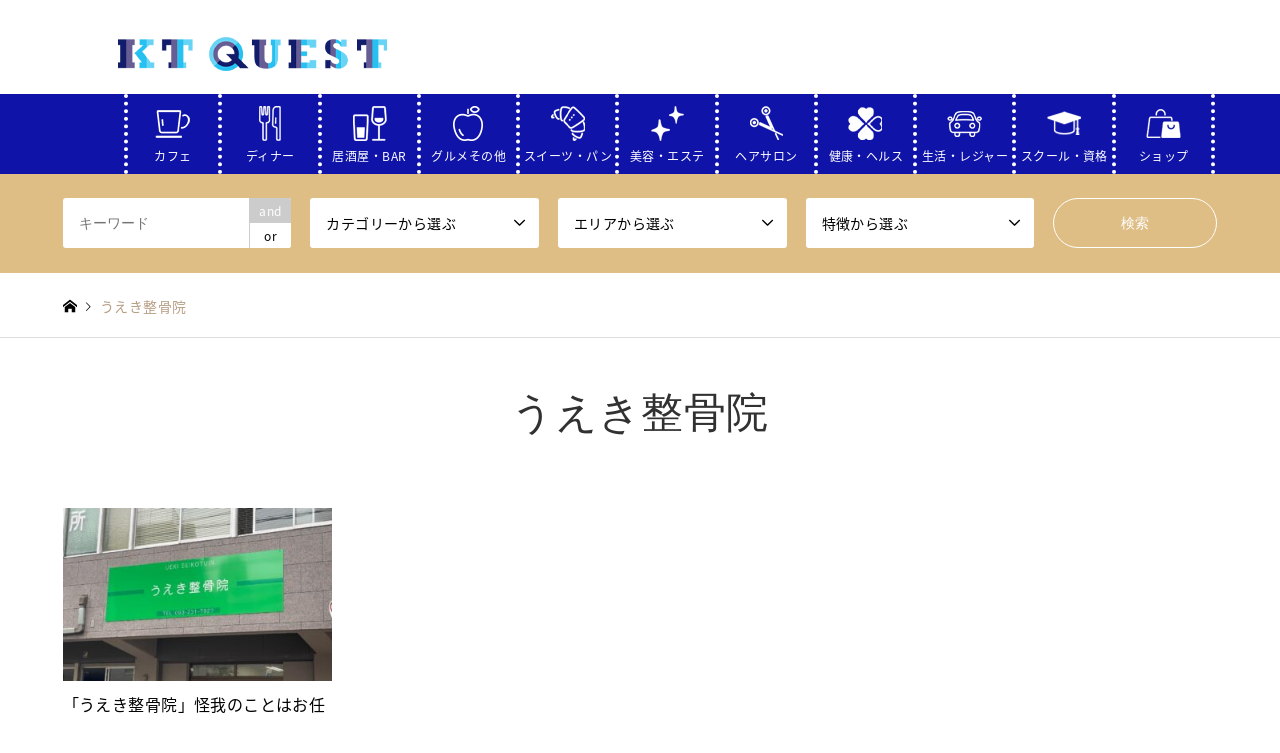

--- FILE ---
content_type: text/html; charset=UTF-8
request_url: https://ktquest.com/introduce_tag/%E3%81%86%E3%81%88%E3%81%8D%E6%95%B4%E9%AA%A8%E9%99%A2/
body_size: 20799
content:
<!DOCTYPE html>
<html lang="ja">

    <head>
		<!-- Google Tag Manager -->
<script>(function(w,d,s,l,i){w[l]=w[l]||[];w[l].push({'gtm.start':
new Date().getTime(),event:'gtm.js'});var f=d.getElementsByTagName(s)[0],
j=d.createElement(s),dl=l!='dataLayer'?'&l='+l:'';j.async=true;j.src=
'https://www.googletagmanager.com/gtm.js?id='+i+dl;f.parentNode.insertBefore(j,f);
})(window,document,'script','dataLayer','GTM-PJM8QL32');</script>
<!-- End Google Tag Manager -->
        <meta charset="UTF-8">
    <!--[if IE]><meta http-equiv="X-UA-Compatible" content="IE=edge"><![endif]-->
    <meta name="viewport" content="width=device-width">
    <title>うえき整骨院 アーカイブ - KTQUEST｜福岡・北九州のおでかけ情報サイト</title>
    <meta name="description" content="">
        <link rel="pingback" href="https://ktquest.com/xmlrpc.php">
          <link rel="shortcut icon" href="https://ktquest.com/wp-content/uploads/2022/01/ktq_favicon.png">
            <meta name='robots' content='index, follow, max-image-preview:large, max-snippet:-1, max-video-preview:-1' />
<meta name="dlm-version" content="5.1.6">
	<!-- This site is optimized with the Yoast SEO plugin v26.3 - https://yoast.com/wordpress/plugins/seo/ -->
	<link rel="canonical" href="https://ktquest.com/introduce_tag/うえき整骨院/" />
	<meta property="og:locale" content="ja_JP" />
	<meta property="og:type" content="article" />
	<meta property="og:title" content="うえき整骨院 アーカイブ - KTQUEST｜福岡・北九州のおでかけ情報サイト" />
	<meta property="og:url" content="https://ktquest.com/introduce_tag/うえき整骨院/" />
	<meta property="og:site_name" content="KTQUEST｜福岡・北九州のおでかけ情報サイト" />
	<meta name="twitter:card" content="summary_large_image" />
	<meta name="twitter:site" content="@KTQuest919" />
	<script type="application/ld+json" class="yoast-schema-graph">{"@context":"https://schema.org","@graph":[{"@type":"CollectionPage","@id":"https://ktquest.com/introduce_tag/%e3%81%86%e3%81%88%e3%81%8d%e6%95%b4%e9%aa%a8%e9%99%a2/","url":"https://ktquest.com/introduce_tag/%e3%81%86%e3%81%88%e3%81%8d%e6%95%b4%e9%aa%a8%e9%99%a2/","name":"うえき整骨院 アーカイブ - KTQUEST｜福岡・北九州のおでかけ情報サイト","isPartOf":{"@id":"https://ktquest.com/#website"},"primaryImageOfPage":{"@id":"https://ktquest.com/introduce_tag/%e3%81%86%e3%81%88%e3%81%8d%e6%95%b4%e9%aa%a8%e9%99%a2/#primaryimage"},"image":{"@id":"https://ktquest.com/introduce_tag/%e3%81%86%e3%81%88%e3%81%8d%e6%95%b4%e9%aa%a8%e9%99%a2/#primaryimage"},"thumbnailUrl":"https://ktquest.com/wp-content/uploads/2023/08/75000000000000168673_0000001864_1.jpg","breadcrumb":{"@id":"https://ktquest.com/introduce_tag/%e3%81%86%e3%81%88%e3%81%8d%e6%95%b4%e9%aa%a8%e9%99%a2/#breadcrumb"},"inLanguage":"ja"},{"@type":"ImageObject","inLanguage":"ja","@id":"https://ktquest.com/introduce_tag/%e3%81%86%e3%81%88%e3%81%8d%e6%95%b4%e9%aa%a8%e9%99%a2/#primaryimage","url":"https://ktquest.com/wp-content/uploads/2023/08/75000000000000168673_0000001864_1.jpg","contentUrl":"https://ktquest.com/wp-content/uploads/2023/08/75000000000000168673_0000001864_1.jpg","width":1200,"height":900},{"@type":"BreadcrumbList","@id":"https://ktquest.com/introduce_tag/%e3%81%86%e3%81%88%e3%81%8d%e6%95%b4%e9%aa%a8%e9%99%a2/#breadcrumb","itemListElement":[{"@type":"ListItem","position":1,"name":"ホーム","item":"https://ktquest.com/"},{"@type":"ListItem","position":2,"name":"うえき整骨院"}]},{"@type":"WebSite","@id":"https://ktquest.com/#website","url":"https://ktquest.com/","name":"KTQUEST 福岡・北九州のおでかけ情報が満載！","description":"","publisher":{"@id":"https://ktquest.com/#organization"},"alternateName":"KTクエスト","potentialAction":[{"@type":"SearchAction","target":{"@type":"EntryPoint","urlTemplate":"https://ktquest.com/?s={search_term_string}"},"query-input":{"@type":"PropertyValueSpecification","valueRequired":true,"valueName":"search_term_string"}}],"inLanguage":"ja"},{"@type":"Organization","@id":"https://ktquest.com/#organization","name":"KTQUEST｜福岡・北九州のおでかけ情報サイト","alternateName":"KTクエスト","url":"https://ktquest.com/","logo":{"@type":"ImageObject","inLanguage":"ja","@id":"https://ktquest.com/#/schema/logo/image/","url":"https://ktquest.com/wp-content/uploads/2022/01/ktq_logo_l.png","contentUrl":"https://ktquest.com/wp-content/uploads/2022/01/ktq_logo_l.png","width":276,"height":60,"caption":"KTQUEST｜福岡・北九州のおでかけ情報サイト"},"image":{"@id":"https://ktquest.com/#/schema/logo/image/"},"sameAs":["https://www.facebook.com/KTQuest919/","https://x.com/KTQuest919","https://www.instagram.com/ktquest_919/","https://www.tiktok.com/@ktquest919","https://www.youtube.com/channel/UCMMWpvvFakehH53bSAO20ng"]}]}</script>
	<!-- / Yoast SEO plugin. -->


<link rel="alternate" type="application/rss+xml" title="KTQUEST｜福岡・北九州のおでかけ情報サイト &raquo; フィード" href="https://ktquest.com/feed/" />
<link rel="alternate" type="application/rss+xml" title="KTQUEST｜福岡・北九州のおでかけ情報サイト &raquo; コメントフィード" href="https://ktquest.com/comments/feed/" />
<link rel="alternate" type="application/rss+xml" title="KTQUEST｜福岡・北九州のおでかけ情報サイト &raquo; うえき整骨院 タグ のフィード" href="https://ktquest.com/introduce_tag/%e3%81%86%e3%81%88%e3%81%8d%e6%95%b4%e9%aa%a8%e9%99%a2/feed/" />
<style id='wp-img-auto-sizes-contain-inline-css' type='text/css'>
img:is([sizes=auto i],[sizes^="auto," i]){contain-intrinsic-size:3000px 1500px}
/*# sourceURL=wp-img-auto-sizes-contain-inline-css */
</style>
<link rel='stylesheet' id='style-css' href='https://ktquest.com/wp-content/themes/ktq/style.css?ver=1.18.1' type='text/css' media='all' />
<link rel='stylesheet' id='sbi_styles-css' href='https://ktquest.com/wp-content/plugins/instagram-feed/css/sbi-styles.min.css?ver=6.10.0' type='text/css' media='all' />
<style id='wp-block-library-inline-css' type='text/css'>
:root{--wp-block-synced-color:#7a00df;--wp-block-synced-color--rgb:122,0,223;--wp-bound-block-color:var(--wp-block-synced-color);--wp-editor-canvas-background:#ddd;--wp-admin-theme-color:#007cba;--wp-admin-theme-color--rgb:0,124,186;--wp-admin-theme-color-darker-10:#006ba1;--wp-admin-theme-color-darker-10--rgb:0,107,160.5;--wp-admin-theme-color-darker-20:#005a87;--wp-admin-theme-color-darker-20--rgb:0,90,135;--wp-admin-border-width-focus:2px}@media (min-resolution:192dpi){:root{--wp-admin-border-width-focus:1.5px}}.wp-element-button{cursor:pointer}:root .has-very-light-gray-background-color{background-color:#eee}:root .has-very-dark-gray-background-color{background-color:#313131}:root .has-very-light-gray-color{color:#eee}:root .has-very-dark-gray-color{color:#313131}:root .has-vivid-green-cyan-to-vivid-cyan-blue-gradient-background{background:linear-gradient(135deg,#00d084,#0693e3)}:root .has-purple-crush-gradient-background{background:linear-gradient(135deg,#34e2e4,#4721fb 50%,#ab1dfe)}:root .has-hazy-dawn-gradient-background{background:linear-gradient(135deg,#faaca8,#dad0ec)}:root .has-subdued-olive-gradient-background{background:linear-gradient(135deg,#fafae1,#67a671)}:root .has-atomic-cream-gradient-background{background:linear-gradient(135deg,#fdd79a,#004a59)}:root .has-nightshade-gradient-background{background:linear-gradient(135deg,#330968,#31cdcf)}:root .has-midnight-gradient-background{background:linear-gradient(135deg,#020381,#2874fc)}:root{--wp--preset--font-size--normal:16px;--wp--preset--font-size--huge:42px}.has-regular-font-size{font-size:1em}.has-larger-font-size{font-size:2.625em}.has-normal-font-size{font-size:var(--wp--preset--font-size--normal)}.has-huge-font-size{font-size:var(--wp--preset--font-size--huge)}.has-text-align-center{text-align:center}.has-text-align-left{text-align:left}.has-text-align-right{text-align:right}.has-fit-text{white-space:nowrap!important}#end-resizable-editor-section{display:none}.aligncenter{clear:both}.items-justified-left{justify-content:flex-start}.items-justified-center{justify-content:center}.items-justified-right{justify-content:flex-end}.items-justified-space-between{justify-content:space-between}.screen-reader-text{border:0;clip-path:inset(50%);height:1px;margin:-1px;overflow:hidden;padding:0;position:absolute;width:1px;word-wrap:normal!important}.screen-reader-text:focus{background-color:#ddd;clip-path:none;color:#444;display:block;font-size:1em;height:auto;left:5px;line-height:normal;padding:15px 23px 14px;text-decoration:none;top:5px;width:auto;z-index:100000}html :where(.has-border-color){border-style:solid}html :where([style*=border-top-color]){border-top-style:solid}html :where([style*=border-right-color]){border-right-style:solid}html :where([style*=border-bottom-color]){border-bottom-style:solid}html :where([style*=border-left-color]){border-left-style:solid}html :where([style*=border-width]){border-style:solid}html :where([style*=border-top-width]){border-top-style:solid}html :where([style*=border-right-width]){border-right-style:solid}html :where([style*=border-bottom-width]){border-bottom-style:solid}html :where([style*=border-left-width]){border-left-style:solid}html :where(img[class*=wp-image-]){height:auto;max-width:100%}:where(figure){margin:0 0 1em}html :where(.is-position-sticky){--wp-admin--admin-bar--position-offset:var(--wp-admin--admin-bar--height,0px)}@media screen and (max-width:600px){html :where(.is-position-sticky){--wp-admin--admin-bar--position-offset:0px}}

/*# sourceURL=wp-block-library-inline-css */
</style><style id='global-styles-inline-css' type='text/css'>
:root{--wp--preset--aspect-ratio--square: 1;--wp--preset--aspect-ratio--4-3: 4/3;--wp--preset--aspect-ratio--3-4: 3/4;--wp--preset--aspect-ratio--3-2: 3/2;--wp--preset--aspect-ratio--2-3: 2/3;--wp--preset--aspect-ratio--16-9: 16/9;--wp--preset--aspect-ratio--9-16: 9/16;--wp--preset--color--black: #000000;--wp--preset--color--cyan-bluish-gray: #abb8c3;--wp--preset--color--white: #ffffff;--wp--preset--color--pale-pink: #f78da7;--wp--preset--color--vivid-red: #cf2e2e;--wp--preset--color--luminous-vivid-orange: #ff6900;--wp--preset--color--luminous-vivid-amber: #fcb900;--wp--preset--color--light-green-cyan: #7bdcb5;--wp--preset--color--vivid-green-cyan: #00d084;--wp--preset--color--pale-cyan-blue: #8ed1fc;--wp--preset--color--vivid-cyan-blue: #0693e3;--wp--preset--color--vivid-purple: #9b51e0;--wp--preset--gradient--vivid-cyan-blue-to-vivid-purple: linear-gradient(135deg,rgb(6,147,227) 0%,rgb(155,81,224) 100%);--wp--preset--gradient--light-green-cyan-to-vivid-green-cyan: linear-gradient(135deg,rgb(122,220,180) 0%,rgb(0,208,130) 100%);--wp--preset--gradient--luminous-vivid-amber-to-luminous-vivid-orange: linear-gradient(135deg,rgb(252,185,0) 0%,rgb(255,105,0) 100%);--wp--preset--gradient--luminous-vivid-orange-to-vivid-red: linear-gradient(135deg,rgb(255,105,0) 0%,rgb(207,46,46) 100%);--wp--preset--gradient--very-light-gray-to-cyan-bluish-gray: linear-gradient(135deg,rgb(238,238,238) 0%,rgb(169,184,195) 100%);--wp--preset--gradient--cool-to-warm-spectrum: linear-gradient(135deg,rgb(74,234,220) 0%,rgb(151,120,209) 20%,rgb(207,42,186) 40%,rgb(238,44,130) 60%,rgb(251,105,98) 80%,rgb(254,248,76) 100%);--wp--preset--gradient--blush-light-purple: linear-gradient(135deg,rgb(255,206,236) 0%,rgb(152,150,240) 100%);--wp--preset--gradient--blush-bordeaux: linear-gradient(135deg,rgb(254,205,165) 0%,rgb(254,45,45) 50%,rgb(107,0,62) 100%);--wp--preset--gradient--luminous-dusk: linear-gradient(135deg,rgb(255,203,112) 0%,rgb(199,81,192) 50%,rgb(65,88,208) 100%);--wp--preset--gradient--pale-ocean: linear-gradient(135deg,rgb(255,245,203) 0%,rgb(182,227,212) 50%,rgb(51,167,181) 100%);--wp--preset--gradient--electric-grass: linear-gradient(135deg,rgb(202,248,128) 0%,rgb(113,206,126) 100%);--wp--preset--gradient--midnight: linear-gradient(135deg,rgb(2,3,129) 0%,rgb(40,116,252) 100%);--wp--preset--font-size--small: 13px;--wp--preset--font-size--medium: 20px;--wp--preset--font-size--large: 36px;--wp--preset--font-size--x-large: 42px;--wp--preset--spacing--20: 0.44rem;--wp--preset--spacing--30: 0.67rem;--wp--preset--spacing--40: 1rem;--wp--preset--spacing--50: 1.5rem;--wp--preset--spacing--60: 2.25rem;--wp--preset--spacing--70: 3.38rem;--wp--preset--spacing--80: 5.06rem;--wp--preset--shadow--natural: 6px 6px 9px rgba(0, 0, 0, 0.2);--wp--preset--shadow--deep: 12px 12px 50px rgba(0, 0, 0, 0.4);--wp--preset--shadow--sharp: 6px 6px 0px rgba(0, 0, 0, 0.2);--wp--preset--shadow--outlined: 6px 6px 0px -3px rgb(255, 255, 255), 6px 6px rgb(0, 0, 0);--wp--preset--shadow--crisp: 6px 6px 0px rgb(0, 0, 0);}:where(.is-layout-flex){gap: 0.5em;}:where(.is-layout-grid){gap: 0.5em;}body .is-layout-flex{display: flex;}.is-layout-flex{flex-wrap: wrap;align-items: center;}.is-layout-flex > :is(*, div){margin: 0;}body .is-layout-grid{display: grid;}.is-layout-grid > :is(*, div){margin: 0;}:where(.wp-block-columns.is-layout-flex){gap: 2em;}:where(.wp-block-columns.is-layout-grid){gap: 2em;}:where(.wp-block-post-template.is-layout-flex){gap: 1.25em;}:where(.wp-block-post-template.is-layout-grid){gap: 1.25em;}.has-black-color{color: var(--wp--preset--color--black) !important;}.has-cyan-bluish-gray-color{color: var(--wp--preset--color--cyan-bluish-gray) !important;}.has-white-color{color: var(--wp--preset--color--white) !important;}.has-pale-pink-color{color: var(--wp--preset--color--pale-pink) !important;}.has-vivid-red-color{color: var(--wp--preset--color--vivid-red) !important;}.has-luminous-vivid-orange-color{color: var(--wp--preset--color--luminous-vivid-orange) !important;}.has-luminous-vivid-amber-color{color: var(--wp--preset--color--luminous-vivid-amber) !important;}.has-light-green-cyan-color{color: var(--wp--preset--color--light-green-cyan) !important;}.has-vivid-green-cyan-color{color: var(--wp--preset--color--vivid-green-cyan) !important;}.has-pale-cyan-blue-color{color: var(--wp--preset--color--pale-cyan-blue) !important;}.has-vivid-cyan-blue-color{color: var(--wp--preset--color--vivid-cyan-blue) !important;}.has-vivid-purple-color{color: var(--wp--preset--color--vivid-purple) !important;}.has-black-background-color{background-color: var(--wp--preset--color--black) !important;}.has-cyan-bluish-gray-background-color{background-color: var(--wp--preset--color--cyan-bluish-gray) !important;}.has-white-background-color{background-color: var(--wp--preset--color--white) !important;}.has-pale-pink-background-color{background-color: var(--wp--preset--color--pale-pink) !important;}.has-vivid-red-background-color{background-color: var(--wp--preset--color--vivid-red) !important;}.has-luminous-vivid-orange-background-color{background-color: var(--wp--preset--color--luminous-vivid-orange) !important;}.has-luminous-vivid-amber-background-color{background-color: var(--wp--preset--color--luminous-vivid-amber) !important;}.has-light-green-cyan-background-color{background-color: var(--wp--preset--color--light-green-cyan) !important;}.has-vivid-green-cyan-background-color{background-color: var(--wp--preset--color--vivid-green-cyan) !important;}.has-pale-cyan-blue-background-color{background-color: var(--wp--preset--color--pale-cyan-blue) !important;}.has-vivid-cyan-blue-background-color{background-color: var(--wp--preset--color--vivid-cyan-blue) !important;}.has-vivid-purple-background-color{background-color: var(--wp--preset--color--vivid-purple) !important;}.has-black-border-color{border-color: var(--wp--preset--color--black) !important;}.has-cyan-bluish-gray-border-color{border-color: var(--wp--preset--color--cyan-bluish-gray) !important;}.has-white-border-color{border-color: var(--wp--preset--color--white) !important;}.has-pale-pink-border-color{border-color: var(--wp--preset--color--pale-pink) !important;}.has-vivid-red-border-color{border-color: var(--wp--preset--color--vivid-red) !important;}.has-luminous-vivid-orange-border-color{border-color: var(--wp--preset--color--luminous-vivid-orange) !important;}.has-luminous-vivid-amber-border-color{border-color: var(--wp--preset--color--luminous-vivid-amber) !important;}.has-light-green-cyan-border-color{border-color: var(--wp--preset--color--light-green-cyan) !important;}.has-vivid-green-cyan-border-color{border-color: var(--wp--preset--color--vivid-green-cyan) !important;}.has-pale-cyan-blue-border-color{border-color: var(--wp--preset--color--pale-cyan-blue) !important;}.has-vivid-cyan-blue-border-color{border-color: var(--wp--preset--color--vivid-cyan-blue) !important;}.has-vivid-purple-border-color{border-color: var(--wp--preset--color--vivid-purple) !important;}.has-vivid-cyan-blue-to-vivid-purple-gradient-background{background: var(--wp--preset--gradient--vivid-cyan-blue-to-vivid-purple) !important;}.has-light-green-cyan-to-vivid-green-cyan-gradient-background{background: var(--wp--preset--gradient--light-green-cyan-to-vivid-green-cyan) !important;}.has-luminous-vivid-amber-to-luminous-vivid-orange-gradient-background{background: var(--wp--preset--gradient--luminous-vivid-amber-to-luminous-vivid-orange) !important;}.has-luminous-vivid-orange-to-vivid-red-gradient-background{background: var(--wp--preset--gradient--luminous-vivid-orange-to-vivid-red) !important;}.has-very-light-gray-to-cyan-bluish-gray-gradient-background{background: var(--wp--preset--gradient--very-light-gray-to-cyan-bluish-gray) !important;}.has-cool-to-warm-spectrum-gradient-background{background: var(--wp--preset--gradient--cool-to-warm-spectrum) !important;}.has-blush-light-purple-gradient-background{background: var(--wp--preset--gradient--blush-light-purple) !important;}.has-blush-bordeaux-gradient-background{background: var(--wp--preset--gradient--blush-bordeaux) !important;}.has-luminous-dusk-gradient-background{background: var(--wp--preset--gradient--luminous-dusk) !important;}.has-pale-ocean-gradient-background{background: var(--wp--preset--gradient--pale-ocean) !important;}.has-electric-grass-gradient-background{background: var(--wp--preset--gradient--electric-grass) !important;}.has-midnight-gradient-background{background: var(--wp--preset--gradient--midnight) !important;}.has-small-font-size{font-size: var(--wp--preset--font-size--small) !important;}.has-medium-font-size{font-size: var(--wp--preset--font-size--medium) !important;}.has-large-font-size{font-size: var(--wp--preset--font-size--large) !important;}.has-x-large-font-size{font-size: var(--wp--preset--font-size--x-large) !important;}
/*# sourceURL=global-styles-inline-css */
</style>

<style id='classic-theme-styles-inline-css' type='text/css'>
/*! This file is auto-generated */
.wp-block-button__link{color:#fff;background-color:#32373c;border-radius:9999px;box-shadow:none;text-decoration:none;padding:calc(.667em + 2px) calc(1.333em + 2px);font-size:1.125em}.wp-block-file__button{background:#32373c;color:#fff;text-decoration:none}
/*# sourceURL=/wp-includes/css/classic-themes.min.css */
</style>
<link rel='stylesheet' id='bbp-default-css' href='https://ktquest.com/wp-content/plugins/bbpress/templates/default/css/bbpress.min.css?ver=2.6.14' type='text/css' media='all' />
<link rel='stylesheet' id='contact-form-7-css' href='https://ktquest.com/wp-content/plugins/contact-form-7/includes/css/styles.css?ver=6.1.4' type='text/css' media='all' />
<link rel='stylesheet' id='tcd-maps-css' href='https://ktquest.com/wp-content/plugins/tcd-google-maps/admin.css?ver=6.9' type='text/css' media='all' />
<link rel='stylesheet' id='parent-style-css' href='https://ktquest.com/wp-content/themes/gensen_tcd050/style.css?ver=6.9' type='text/css' media='all' />
<link rel='stylesheet' id='child-style-css' href='https://ktquest.com/wp-content/themes/ktq/style.css?ver=6.9' type='text/css' media='all' />
<link rel='stylesheet' id='layouts-style-css' href='https://ktquest.com/wp-content/themes/ktq/editor-style.css?ver=6.9' type='text/css' media='all' />
<!--n2css--><!--n2js--><script type="text/javascript" src="https://ktquest.com/wp-includes/js/jquery/jquery.min.js?ver=3.7.1" id="jquery-core-js"></script>
<script type="text/javascript" src="https://ktquest.com/wp-includes/js/jquery/jquery-migrate.min.js?ver=3.4.1" id="jquery-migrate-js"></script>
<link rel="https://api.w.org/" href="https://ktquest.com/wp-json/" /><link rel="alternate" title="JSON" type="application/json" href="https://ktquest.com/wp-json/wp/v2/introduce_tag/6341" />
<link rel="stylesheet" href="https://ktquest.com/wp-content/themes/gensen_tcd050/css/design-plus.css?ver=1.18.1">
<link rel="stylesheet" href="https://ktquest.com/wp-content/themes/gensen_tcd050/css/sns-botton.css?ver=1.18.1">
<link rel="stylesheet" href="https://ktquest.com/wp-content/themes/gensen_tcd050/css/responsive.css?ver=1.18.1">
<link rel="stylesheet" href="https://ktquest.com/wp-content/themes/gensen_tcd050/css/footer-bar.css?ver=1.18.1">

<script src="https://ktquest.com/wp-content/themes/gensen_tcd050/js/jquery.easing.1.3.js?ver=1.18.1"></script>
<script src="https://ktquest.com/wp-content/themes/gensen_tcd050/js/jquery.textOverflowEllipsis.js?ver=1.18.1"></script>
<script src="https://ktquest.com/wp-content/themes/gensen_tcd050/js/jscript.js?ver=1.18.1"></script>
<script src="https://ktquest.com/wp-content/themes/gensen_tcd050/js/comment.js?ver=1.18.1"></script>
<script src="https://ktquest.com/wp-content/themes/gensen_tcd050/js/jquery.chosen.min.js?ver=1.18.1"></script>
<link rel="stylesheet" href="https://ktquest.com/wp-content/themes/gensen_tcd050/css/jquery.chosen.css?ver=1.18.1">

<style type="text/css">
body, input, textarea, select { font-family: "Segoe UI", Verdana, "游ゴシック", YuGothic, "Hiragino Kaku Gothic ProN", Meiryo, sans-serif; }
.rich_font { font-family: "Hiragino Sans", "ヒラギノ角ゴ ProN", "Hiragino Kaku Gothic ProN", "游ゴシック", YuGothic, "メイリオ", Meiryo, sans-serif; font-weight: 500; }

#header_logo #logo_text .logo { font-size:36px; }
#header_logo_fix #logo_text_fixed .logo { font-size:36px; }
#footer_logo .logo_text { font-size:36px; }
#post_title { font-size:30px; }
.post_content { font-size:14px; }
#archive_headline { font-size:42px; }
#archive_desc { font-size:14px; }
  
@media screen and (max-width:1024px) {
  #header_logo #logo_text .logo { font-size:26px; }
  #header_logo_fix #logo_text_fixed .logo { font-size:26px; }
  #footer_logo .logo_text { font-size:26px; }
  #post_title { font-size:16px; }
  .post_content { font-size:14px; }
  #archive_headline { font-size:20px; }
  #archive_desc { font-size:14px; }
}




.image {
overflow: hidden;
-webkit-backface-visibility: hidden;
backface-visibility: hidden;
-webkit-transition-duration: .35s;
-moz-transition-duration: .35s;
-ms-transition-duration: .35s;
-o-transition-duration: .35s;
transition-duration: .35s;
}
.image img {
-webkit-backface-visibility: hidden;
backface-visibility: hidden;
-webkit-transform: scale(1);
-webkit-transition-property: opacity, scale, -webkit-transform, transform;
-webkit-transition-duration: .35s;
-moz-transform: scale(1);
-moz-transition-property: opacity, scale, -moz-transform, transform;
-moz-transition-duration: .35s;
-ms-transform: scale(1);
-ms-transition-property: opacity, scale, -ms-transform, transform;
-ms-transition-duration: .35s;
-o-transform: scale(1);
-o-transition-property: opacity, scale, -o-transform, transform;
-o-transition-duration: .35s;
transform: scale(1);
transition-property: opacity, scale, transform;
transition-duration: .35s;
}
.image:hover img, a:hover .image img {
-webkit-transform: scale(1.2);
-moz-transform: scale(1.2);
-ms-transform: scale(1.2);
-o-transform: scale(1.2);
transform: scale(1.2);
}
.introduce_list_col a:hover .image img {
-webkit-transform: scale(1.2) translate3d(-41.66%, 0, 0);
-moz-transform: scale(1.2) translate3d(-41.66%, 0, 0);
-ms-transform: scale(1.2) translate3d(-41.66%, 0, 0);
-o-transform: scale(1.2) translate3d(-41.66%, 0, 0);
transform: scale(1.2) translate3d(-41.66%, 0, 0);
}


.archive_filter .button input:hover, .archive_sort dt,#post_pagination p, #post_pagination a:hover, #return_top a, .c-pw__btn,
#comment_header ul li a:hover, #comment_header ul li.comment_switch_active a, #comment_header #comment_closed p,
#introduce_slider .slick-dots li button:hover, #introduce_slider .slick-dots li.slick-active button
{ background-color:#313131; }

#comment_header ul li.comment_switch_active a, #comment_header #comment_closed p, #guest_info input:focus, #comment_textarea textarea:focus
{ border-color:#313131; }

#comment_header ul li.comment_switch_active a:after, #comment_header #comment_closed p:after
{ border-color:#313131 transparent transparent transparent; }

.header_search_inputs .chosen-results li[data-option-array-index="0"]
{ background-color:#313131 !important; border-color:#313131; }

a:hover, #bread_crumb li a:hover, #bread_crumb li.home a:hover:before, #bread_crumb li.last,
#archive_headline, .archive_header .headline, .archive_filter_headline, #related_post .headline,
#introduce_header .headline, .introduce_list_col .info .title, .introduce_archive_banner_link a:hover,
#recent_news .headline, #recent_news li a:hover, #comment_headline,
.side_headline, ul.banner_list li a:hover .caption, .footer_headline, .footer_widget a:hover,
#index_news .entry-date, #index_news_mobile .entry-date, .cb_content-carousel a:hover .image .title
{ color:#313131; }

.cb_content-blog_list .archive_link a{ background-color:#313131; }
#index_news_mobile .archive_link a:hover, .cb_content-blog_list .archive_link a:hover, #load_post a:hover, #submit_comment:hover, .c-pw__btn:hover
{ background-color:#015fea; }

#header_search select:focus, .header_search_inputs .chosen-with-drop .chosen-single span, #footer_contents a:hover, #footer_nav a:hover, #footer_social_link li:hover:before,
#header_slider .slick-arrow:hover, .cb_content-carousel .slick-arrow:hover
{ color:#015fea; }

.post_content a, .custom-html-widget a { color:#dfbe86; }

#header_search, #index_header_search { background-color:#dfbe86; }

#footer_nav { background-color:#F7F7F7; }
#footer_contents { background-color:#dfbe86; }

#header_search_submit { background-color:rgba(223,190,134,0); }
#header_search_submit:hover { background-color:rgba(72,58,42,1.0); }
.cat-category { background-color:#999999 !important; }
.cat-shop { background-color:#63c9eb !important; }
.cat-area { background-color:#636094 !important; }
.cat-category6 { background-color:#141e69 !important; }

@media only screen and (min-width:1025px) {
  #global_menu ul ul a { background-color:#313131; }
  #global_menu ul ul a:hover, #global_menu ul ul .current-menu-item > a { background-color:#015fea; }
  #header_top { background-color:#ffffff; }
  .has_header_content #header_top { background-color:rgba(255,255,255,0); }
  .fix_top.header_fix #header_top { background-color:rgba(255,255,255,0.8); }
  #header_logo a, #global_menu > ul > li > a { color:#483a2a; }
  #header_logo_fix a, .fix_top.header_fix #global_menu > ul > li > a { color:#483a2a; }
  .has_header_content #index_header_search { background-color:rgba(223,190,134,0.6); }
}
@media screen and (max-width:1024px) {
  #global_menu { background-color:#313131; }
  #global_menu a:hover, #global_menu .current-menu-item > a { background-color:#015fea; }
  #header_top { background-color:#ffffff; }
  #header_top a, #header_top a:before { color:#483a2a !important; }
  .mobile_fix_top.header_fix #header_top, .mobile_fix_top.header_fix #header.active #header_top { background-color:rgba(255,255,255,0.8); }
  .mobile_fix_top.header_fix #header_top a, .mobile_fix_top.header_fix #header_top a:before { color:#483a2a !important; }
  .archive_sort dt { color:#313131; }
  .post-type-archive-news #recent_news .show_date li .date { color:#313131; }
}


@media (min-width: 1025px) {
  #header_top #global_menu > ul > li > a  ,#global_menu > ul > li > a{
    color: #fff !important;
  }
}
.cb_content-carousel .excerpt {
    color: #222!important;
}
#cb_3 {
  margin-top: 80px;
}

/*ハンバーガーメニュー*/
@media (max-width: 1024px) {
#global_menu a:hover, #global_menu .current-menu-item > a {
    background-color: beige;

/*フォント調整*/
}
}

/*--ここまでハンバーガーメニュー--*/

/*横スクロールメニューバー*/
@media only screen and (max-width:767px) {
#main_contents {
margin-top: 0;
 }
}

/* 画像スライダー　ズームイン・アウトなし */
@media only screen and (max-width:767px) {
#header_slider .item.slick-current img{ scale: 1; width: 100%; height: auto; }
#header_slider .item.slick-active img{ -webkit-animation:sliderIMGAnimation 5s ease forwards 0.1s; animation:sliderIMGAnimation 5s ease forwards 0.1s; }
@keyframes sliderIMGAnimation {
  0% { scale:1; }
  100% { scale:1; }
}
  #header_slider .item:before { content:''; display:block; padding-top:50%; }
  #header_logo .logo img { max-height: 30px; }

  #header_slider .slick-arrow {
 background-color: rgba(84, 84, 84, 0.7);
 top: 60%;
}
}

/* --Quickセレクト表示-- */
@media only screen and (min-width:768px){
.Quick-Select {
  display: flex;
}
.Select_content {
  display: flex;
  margin: 5px;
  background:#fff
  transition: .3s;
}
.Select_content:hover{
  background:#fff4e0;
}
.Select_content img {
  width: 600px;
  height: 600px;
  margin: 0;
  padding: 0;
  overflow: hidden;
  position: relative;
}
.img-zoom {
  cursor: pointer;
  max-width: 500px;
  overflow: hidden;
  width: 100%;
}
.img-zoom img {
transition: transform .6s ease;
}
.img-zoom:hover img {
transform: scale(1.1); 
}
.Select_content .text {
  margin: 0 0 0 20px;
  padding: 0;
text-align: left
}
}

@media only screen and (max-width: 767px){
.Quick-Select {
  display: block;
}
.Select_content {
  display: flex;
  margin: 5px;
  background:#fff
  transition: .3s;
}
.Select_content:hover{
  background:#fff4e0;
}
.Select_content img {
  width: 200px;
  height: 200px;
  margin: 0;
  padding: 0;
  overflow: hidden;
  position: relative;
}
.img-zoom {
  cursor: pointer;
  max-width: 300px;
  overflow: hidden;
}
.img-zoom img {
transition: transform .6s ease;
}
.img-zoom:hover img {
transform: scale(1.1); 
}
.Select_content .text {
  margin: 0 0 0 20px;
  padding: 0;
text-align: left
}
.caption {
  display: none;
}
}


/* --END Quickセレクト表示-- */

/* --リアルタイム表示_モバイル-- */
@media (min-width: 768px) {
    .clock_container {
        display: none;
    }
}
@media only screen and (max-width: 767px) {

    /* コンテナ内の共通スタイル */
    .clock_box2 {
        display: flex;
    }

    .flex {
        display: flex;
    }

    p {
        margin-top: 0;
        margin-bottom: 0;
    }

    /* Google Fonts 読み込み */
    @import url("https://fonts.googleapis.com/css2?family=Share+Tech+Mono&display=swap");

    /* 全体を囲うコンテナー */
    .clock_container {
        width: 100%;
        display: block;
        align-items: center;
        justify-content: center;
        text-align: center;
    }

    /* 時計の共通スタイル */
    s .clock {
        font-family: 'Share Tech Mono', monospace;
        color: #545454;
        line-height: 1.2;
        text-align: center;
    }

    .clock-year {
        margin-right: 10px;
    }

    .clock-date {
        margin-top: 12px;
    }

    .clock-time {
        font-size: 18px;
        margin-top: 10px;
    }

    .clock-week {
        font-size: 12px;
    }

    .column {
        margin-left: 12px;
    }

    .today_date {
        display: flex;
        text-align: center;

        flex: 2;
    }

    .today_temp {
        flex: 1;
    }

    /* その他調整 */
    .hr-v {
        border-width: 1px 0 0 0;
        border-style: dashed;
        border-color: #545454;
        width: 80%;
    }

    .today_date {
        border-right: 1px dashed #545454;
    }

    .city {
        font-size: 18px;
        font-weight: bold;
        margin-bottom: 20px;
    }

    .clock-year {
        writing-mode: vertical-lr;
        font-size: 14px;
    }

    .clock-date {
        font-size: 30px;
        font-weight: bold;
    }

    .column {
        display: block;
        font-size: 14px;
    }

    #id4d5b10dc689fe {
        padding-left: 0;
        background-color: none;
    }
}
/* ----------------------------------- */



@media only screen and (max-width:1024px) {
 #header_search_submit {
  width: 150px;
  background: #fff;
  color: #000;
  }
     .header_search_button input {
  height: 36px;
 }
}
</style>

<script src="https://ktquest.com/wp-content/themes/gensen_tcd050/js/imagesloaded.pkgd.min.js?ver=1.18.1"></script>
<meta name="google-adsense-account" content="ca-pub-3947081687871896">		<style type="text/css" id="wp-custom-css">
			/* KTQuest プロフェッショナル・ネイビー基調カスタムCSS (全体を置き換えてください) */

/* 新しいカラーパレット */
/* メインネイビー: #1D4A7D */
/* アクセントブルー: #3A77C5 */
/* 背景ライトグレー: #F4F6F8 */
/* ボタンホバー: #133355 */

.ktq-hero {
    /* グラデーションを濃いネイビー系に変更 */
    background: linear-gradient(135deg, rgba(29,74,125,1) 0%, rgba(58,119,197,0.9) 100%);
    padding: 100px 30px 80px;
    text-align: center;
    color: white;
    margin-bottom: 0;
}

.ktq-hero-title {
    font-size: 32px;
    line-height: 1.6;
    margin-bottom: 20px;
    font-weight: bold;
    text-shadow: 2px 2px 4px rgba(0,0,0,0.2);
}

.ktq-hero-subtitle {
    font-size: 18px;
    margin-bottom: 35px;
    opacity: 0.95;
}

.ktq-badges {
    display: flex;
    justify-content: center;
    gap: 15px;
    margin-bottom: 40px;
    flex-wrap: wrap;
}

.ktq-badge {
    background-color: rgba(255,255,255,0.95);
    /* バッジ文字色をネイビーに変更 */
    color: #1D4A7D;
    padding: 10px 20px;
    border-radius: 25px;
    font-weight: bold;
    font-size: 14px;
    display: inline-block;
}

.ktq-cta-button {
    display: inline-block;
    /* CTAボタンをロイヤルブルーに変更 */
    background-color: #3A77C5;
    color: white !important;
    padding: 20px 50px;
    border-radius: 40px;
    text-decoration: none;
    font-size: 20px;
    font-weight: bold;
    transition: all 0.3s;
    /* シャドウをロイヤルブルー系に変更 */
    box-shadow: 0 8px 20px rgba(58,119,197,0.4);
}

.ktq-cta-button:hover {
    /* ホバー色を濃いネイビーに変更 */
    background-color: #1D4A7D;
    transform: translateY(-3px);
    /* ホバーシャドウを濃いネイビー系に変更 */
    box-shadow: 0 12px 24px rgba(29,74,125,0.5);
}

.ktq-section {
    padding: 80px 30px;
}

.ktq-bg-light {
    background-color: #F9F9F9;
}

.ktq-bg-warm {
    /* ウォーム系背景を極薄のグレーに変更 */
    background-color: #F4F6F8;
}

.ktq-section-title {
    text-align: center;
    font-size: 36px;
    margin-bottom: 50px;
    /* セクションタイトル色をネイビーに変更 */
    color: #1D4A7D;
    position: relative;
    padding-bottom: 20px;
    font-weight: bold;
}

.ktq-section-title::after {
    content: '';
    position: absolute;
    bottom: 0;
    left: 50%;
    transform: translateX(-50%);
    width: 80px;
    height: 4px;
    /* セクションタイトル下線をロイヤルブルーに変更 */
    background-color: #3A77C5;
    border-radius: 2px;
}

.ktq-features-grid {
    display: grid;
    grid-template-columns: repeat(auto-fit, minmax(280px, 1fr));
    gap: 35px;
    max-width: 1200px;
    margin: 0 auto;
}

.ktq-feature-card {
    background-color: white;
    padding: 40px 30px;
    border-radius: 15px;
    text-align: center;
    box-shadow: 0 4px 12px rgba(0,0,0,0.08);
    transition: all 0.3s;
}

.ktq-feature-card:hover {
    transform: translateY(-5px);
    box-shadow: 0 8px 20px rgba(0,0,0,0.12);
}

.ktq-feature-emoji {
    font-size: 60px;
    margin-bottom: 20px;
    display: block;
}

.ktq-feature-card h3 {
    font-size: 20px;
    margin-bottom: 18px;
    color: #3B3B3B;
    font-weight: bold;
}

.ktq-feature-card p {
    color: #666;
    font-size: 15px;
    line-height: 1.8;
}

.ktq-problems-list {
    max-width: 800px;
    margin: 0 auto 40px;
}

.ktq-problem-item {
    background-color: white;
    padding: 20px 30px 20px 60px;
    margin-bottom: 15px;
    border-radius: 10px;
    position: relative;
    box-shadow: 0 2px 8px rgba(0,0,0,0.06);
}

.ktq-problem-item::before {
    content: '✓';
    position: absolute;
    left: 20px;
    top: 50%;
    transform: translateY(-50%);
    /* チェックマーク色をネイビーに変更 */
    color: #1D4A7D;
    font-size: 26px;
    font-weight: bold;
}

.ktq-solution-box {
    /* ソリューションボックスをネイビー系のグラデーションに変更 */
    background: linear-gradient(135deg, #1D4A7D 0%, #3A77C5 100%);
    color: white;
    padding: 40px 30px;
    border-radius: 15px;
    text-align: center;
    font-size: 24px;
    font-weight: bold;
    margin-top: 40px;
    /* シャドウをネイビー系に変更 */
    box-shadow: 0 8px 20px rgba(29,74,125,0.3);
}

.ktq-price-table-wrapper {
    overflow-x: auto;
    margin: 0 auto;
    max-width: 1200px;
}

.ktq-price-table {
    width: 100%;
    border-collapse: collapse;
    background-color: white;
    border-radius: 15px;
    overflow: hidden;
    box-shadow: 0 4px 12px rgba(0,0,0,0.08);
    min-width: 700px;
}

.ktq-price-table thead th {
    /* テーブルヘッダーをネイビーに変更 */
    background-color: #1D4A7D;
    color: white;
    padding: 20px 15px;
    text-align: center;
    font-weight: bold;
}

.ktq-price-table tbody td {
    padding: 18px 15px;
    text-align: center;
    border-bottom: 1px solid #eee;
}

.ktq-highlight-col {
    /* ハイライト列の背景色を極薄のグレーに変更 */
    background-color: #F4F6F8;
}

.ktq-price-amount {
    font-size: 26px;
    font-weight: bold;
    /* 価格色をネイビーに変更 */
    color: #1D4A7D;
    display: block;
    margin: 5px 0;
}

.ktq-table-btn {
    /* テーブルボタンをロイヤルブルーに変更 */
    background-color: #3A77C5;
    color: white !important;
    padding: 10px 25px;
    border-radius: 25px;
    text-decoration: none;
    display: inline-block;
    transition: all 0.3s;
    font-weight: bold;
}

.ktq-table-btn:hover {
    /* テーブルボタンホバー色を濃いネイビーに変更 */
    background-color: #1D4A7D;
    transform: scale(1.05);
}

.ktq-price-note {
    text-align: center;
    margin-top: 35px;
    color: #E74C3C;
    font-weight: bold;
    font-size: 16px;
}

.ktq-testimonial-card {
    background-color: #F9F9F9;
    padding: 35px;
    border-radius: 15px;
    box-shadow: 0 4px 12px rgba(0,0,0,0.08);
    margin-bottom: 30px;
}

.ktq-testimonial-header {
    display: flex;
    align-items: center;
    margin-bottom: 22px;
}

.ktq-testimonial-icon {
    width: 60px;
    height: 60px;
    /* アイコン背景色をネイビーに変更 */
    background-color: #1D4A7D;
    border-radius: 50%;
    display: flex;
    align-items: center;
    justify-content: center;
    color: white;
    font-size: 26px;
    font-weight: bold;
    margin-right: 15px;
    flex-shrink: 0;
}

.ktq-testimonial-info h4 {
    font-size: 18px;
    margin-bottom: 5px;
    color: #3B3B3B;
    font-weight: bold;
}

.ktq-testimonial-info p {
    font-size: 14px;
    color: #888;
}

.ktq-issue-box {
    /* 課題ボックス背景をライトグレー系に変更 */
    background-color: #EBF1F7; 
    padding: 15px;
    border-radius: 8px;
    margin-bottom: 15px;
    /* ボーダーをロイヤルブルーに変更 */
    border-left: 4px solid #3A77C5;
}

.ktq-issue-box strong {
    /* 課題強調色をロイヤルブルーに変更 */
    color: #3A77C5;
}

.ktq-result-box {
    /* 成果ボックス背景をライトグレー系に変更 */
    background-color: #F0F4F7; 
    padding: 15px;
    border-radius: 8px;
    margin-bottom: 15px;
    /* ボーダーをネイビーに変更 */
    border-left: 4px solid #1D4A7D;
}

.ktq-result-box strong {
    /* 成果強調色をネイビーに変更 */
    color: #1D4A7D;
    font-size: 18px;
}

.ktq-comment {
    font-style: italic;
    color: #666;
    line-height: 1.8;
}

.ktq-company-card {
    max-width: 800px;
    margin: 0 auto;
    background-color: white;
    padding: 40px;
    border-radius: 15px;
    box-shadow: 0 4px 12px rgba(0,0,0,0.08);
}

.ktq-company-dl {
    display: grid;
    grid-template-columns: 150px 1fr;
    gap: 20px;
}

.ktq-company-dl dt {
    font-weight: bold;
    /* 定義リストタイトル色をネイビーに変更 */
    color: #1D4A7D;
}

.ktq-company-dl dd {
    color: #666;
}

.ktq-form-wrapper {
    max-width: 700px;
    margin: 0 auto;
    background-color: white;
    padding: 50px 40px;
    border-radius: 15px;
    box-shadow: 0 8px 20px rgba(0,0,0,0.1);
}

.ktq-form-intro {
    text-align: center;
    margin-bottom: 40px;
    color: #666;
    line-height: 1.8;
}

.ktq-form-group {
    margin-bottom: 25px;
}

.ktq-form-group label {
    display: block;
    font-weight: bold;
    margin-bottom: 8px;
    color: #3B3B3B;
}

.ktq-required {
    color: #E74C3C;
    font-size: 12px;
    margin-left: 5px;
}

.ktq-form-group input,
.ktq-form-group select,
.ktq-form-group textarea {
    width: 100%;
    padding: 15px;
    border: 2px solid #E0E0E0;
    border-radius: 8px;
    font-size: 16px;
    font-family: inherit;
    transition: all 0.3s;
}

.ktq-form-group input:focus,
.ktq-form-group select:focus,
.ktq-form-group textarea:focus {
    outline: none;
    /* フォーカス色をネイビーに変更 */
    border-color: #1D4A7D;
    /* フォーカスシャドウをネイビー系に変更 */
    box-shadow: 0 0 0 3px rgba(29,74,125,0.1);
}

.ktq-form-group textarea {
    min-height: 120px;
    resize: vertical;
}

.ktq-submit-btn {
    width: 100%;
    /* 送信ボタンをネイビーに変更 */
    background-color: #1D4A7D;
    color: white;
    padding: 18px;
    border: none;
    border-radius: 8px;
    font-size: 18px;
    font-weight: bold;
    cursor: pointer;
    transition: all 0.3s;
}

.ktq-submit-btn:hover {
    /* 送信ボタンホバーを濃いネイビーに変更 */
    background-color: #133355;
    transform: translateY(-2px);
    /* シャドウをネイビー系に変更 */
    box-shadow: 0 6px 16px rgba(29,74,125,0.3);
}

.ktq-line-btn {
    display: block;
    width: 100%;
    /* LINEボタンの色はそのまま維持（ブランドカラーのため） */
    background-color: #06C755;
    color: white !important;
    padding: 18px;
    border-radius: 8px;
    text-align: center;
    text-decoration: none;
    font-size: 18px;
    font-weight: bold;
    margin-top: 20px;
    transition: all 0.3s;
}

.ktq-line-btn:hover {
    background-color: #05B04D;
    transform: translateY(-2px);
}

.ktq-privacy {
    text-align: center;
    color: #999;
    font-size: 13px;
    margin-top: 20px;
    line-height: 1.6;
}

/* レスポンシブ対応 (変更なし) */
@media (max-width: 768px) {
    .ktq-hero {
        padding: 80px 20px 60px;
    }
    
    .ktq-hero-title {
        font-size: 24px;
    }
    
    .ktq-hero-subtitle {
        font-size: 16px;
    }
    
    .ktq-badges {
        flex-direction: column;
        align-items: center;
    }
    
    .ktq-section {
        padding: 60px 20px;
    }
    
    .ktq-section-title {
        font-size: 28px;
    }
    
    .ktq-features-grid {
        grid-template-columns: 1fr;
    }
    
    .ktq-company-dl {
        grid-template-columns: 1fr;
        gap: 10px;
    }
    
    .ktq-company-dl dt {
        margin-top: 15px;
    }
    
    .ktq-company-dl dt:first-child {
        margin-top: 0;
    }
    
    .ktq-form-wrapper {
        padding: 35px 25px;
    }
    
    .ktq-price-table-wrapper {
        margin: 0 -20px;
        padding: 0 20px;
    }
}		</style>
		<script>const clock = () => {
    // 現在の日時・時刻の情報を取得
    const d = new Date();
  
    // 年を取得
    let year = d.getFullYear();
    // 月を取得
    let month = d.getMonth() + 1;
    // 日を取得
    let date = d.getDate();
    // 曜日を取得
    let dayNum = d.getDay();
    const weekday = ["SUN", "MON", "TUE", "WED", "THU", "FRI", "SAT"];
    let day = weekday[dayNum];
    // 時を取得
    let hour = d.getHours();
    // 分を取得
    let min = d.getMinutes();
  
    // 1桁の場合は0を足して2桁に
    month = month < 10 ? "0" + month : month;
    date = date < 10 ? "0" + date : date;
    hour = hour < 10 ? "0" + hour : hour;
    min = min < 10 ? "0" + min : min;
  
    // 日付・時刻の文字列を作成 
    console.log(year);
    let today = `${month}/${date}`;
    let time = `${hour}:${min}`;
    let week = `[ ${day} ]`;
  
    // 文字列を出力
    document.querySelector(".clock-year").innerText = year;
    document.querySelector(".clock-date").innerText = today;
    document.querySelector(".clock-time").innerText = time;
    document.querySelector(".clock-week").innerText = week;
  };
  
  // 1秒ごとにclock関数を呼び出す
  setInterval(clock, 1000);
</script>

<script src="https://kit.fontawesome.com/9e4db40e11.js" crossorigin="anonymous"></script>

<script>
  (function(d) {
    var config = {
      kitId: 'xak2kzf',
      scriptTimeout: 3000,
      async: true
    },
    h=d.documentElement,t=setTimeout(function(){h.className=h.className.replace(/\bwf-loading\b/g,"")+" wf-inactive";},config.scriptTimeout),tk=d.createElement("script"),f=false,s=d.getElementsByTagName("script")[0],a;h.className+=" wf-loading";tk.src='https://use.typekit.net/'+config.kitId+'.js';tk.async=true;tk.onload=tk.onreadystatechange=function(){a=this.readyState;if(f||a&&a!="complete"&&a!="loaded")return;f=true;clearTimeout(t);try{Typekit.load(config)}catch(e){}};s.parentNode.insertBefore(tk,s)
  })(document);
</script>

<script>
jQuery(function($) {
/*空のPタグは削除*/
$("p:empty").remove();
});
</script>


<!-- Google tag (gtag.js) -->
<script async src="https://www.googletagmanager.com/gtag/js?id=G-QB72CCQY42"></script>
<script>
  window.dataLayer = window.dataLayer || [];
  function gtag(){dataLayer.push(arguments);}
  gtag('js', new Date());

  gtag('config', 'G-QB72CCQY42');
</script>

<!-- Google Tag Manager -->
<script>(function(w,d,s,l,i){w[l]=w[l]||[];w[l].push({'gtm.start':
new Date().getTime(),event:'gtm.js'});var f=d.getElementsByTagName(s)[0],
j=d.createElement(s),dl=l!='dataLayer'?'&l='+l:'';j.async=true;j.src=
'https://www.googletagmanager.com/gtm.js?id='+i+dl;f.parentNode.insertBefore(j,f);
})(window,document,'script','dataLayer','GTM-PJM8QL32');</script>
<!-- End Google Tag Manager -->

<meta name="google-site-verification" content="q9ImL9F2YYiSZtVB49KkIz8z0Irc1v2EqkgWjCVzhcM" />
    </head>

  <body id="body" class="archive tax-introduce_tag term-6341 wp-theme-gensen_tcd050 wp-child-theme-ktq">

	  <!-- Google Tag Manager (noscript) -->
<noscript><iframe src="https://www.googletagmanager.com/ns.html?id=GTM-PJM8QL32"
height="0" width="0" style="display:none;visibility:hidden"></iframe></noscript>
<!-- End Google Tag Manager (noscript) -->
    <!-- Google Tag Manager (noscript old-code) -->
    <noscript><iframe src="https://www.googletagmanager.com/ns.html?id=GTM-NCZLLWG"
        height="0" width="0" style="display:none;visibility:hidden"></iframe></noscript>
    <!-- End Google Tag Manager (noscript) -->
    
    <div id="header">
      <div id="header_top">
        <div class="inner clearfix">
          <div id="header_logo">
            <div id="logo_image">
 <h1 class="logo">
  <a href="https://ktquest.com/" title="KTQUEST｜福岡・北九州のおでかけ情報サイト" data-label="KTQUEST｜福岡・北九州のおでかけ情報サイト"><img src="https://ktquest.com/wp-content/uploads/2022/01/ktq_logo_l.png?1769105794" alt="KTQUEST｜福岡・北九州のおでかけ情報サイト" title="KTQUEST｜福岡・北九州のおでかけ情報サイト" /></a>
 </h1>
</div>
            <!--ol id="snslist" class="flexbox">
        <li><a href="https://www.instagram.com/ktquest_919/" target="_blank" rel="noopener"><img src="/wp-content/themes/ktq/img/Instagram-logo.png" alt="Instagram" /></a></li>
        <li><a href="https://www.facebook.com/profile.php?id=100075953156210" target="_blank" rel="noopener"><img src="/wp-content/themes/ktq/img/facebook-logo.png" alt="facebook" /></a></li>
        <li><a href="https://twitter.com/KTQuest919" target="_blank" rel="noopener"><img src="/wp-content/themes/ktq/img/twitter-logo.png" alt="twitter" /></a></li>
        <li><a href="https://www.tiktok.com/@ktquest919" target="_blank" rel="noopener"><img src="/wp-content/themes/ktq/img/tiktok-logo.png" alt="tiktok" /></a></li>
        <li><a href="https://www.youtube.com/@ktquest919" target="_blank" rel="noopener"><img src="/wp-content/themes/ktq/img/youtube-logo.png" alt="youtube" /></a></li>
      </ol-->
          </div>
          <div id="header_logo_fix">
            <div id="logo_image_fixed">
 <p class="logo rich_font"><a href="https://ktquest.com/" title="KTQUEST｜福岡・北九州のおでかけ情報サイト"><img src="https://ktquest.com/wp-content/uploads/2022/01/ktq_logo_l.png?1769105794" alt="KTQUEST｜福岡・北九州のおでかけ情報サイト" title="KTQUEST｜福岡・北九州のおでかけ情報サイト" /></a></p>
</div>
          </div>
                      <a href="#" class="search_button"><span>検索</span></a>
                                <!--a href="#" class="menu_button"><span>menu</span></a-->
            <!--START hamburger-menu-->
            <div class="hamburger-menu">
              <input type="checkbox" id="menu-btn-check">
              <label for="menu-btn-check" class="menu-btn"><span></span></label>
              <!--ここからメニュー-->
              <div class="menu-content">
                <ul class="main-b">
                  <li>
                    <a href="https://ktquest.com/">HOME</a>
                  </li>
                  <li>
                    <a href="/?post_type=introduce">記事一覧</a>
                  </li>
                  <li>
                    <a href="https://ktquest.com/blog/">特集記事</a>
                  </li>
                  <li>
                    <a href="https://www.instagram.com/ktquest_919/">インスタグラム</a>
                  </li>
                  <li>
                    <a href="https://ktquest.com/#cb_4">MAPから探す</a>
                  </li>
                  <li>
                    <a href="https://ktquest.com/#cb_5">カテゴリから探す</a>
                  </li>
                  <li>
                    <a href="https://ktquest.com/#cb_6">みんなの投稿</a>
                  </li>
                  <li>
                    <a href="https://ktquest.com/2023/10/06/%e3%81%8a%e5%be%97%e6%83%85%e5%a0%b1%ef%bc%81%e5%b0%8f%e5%80%89%e5%8c%97%e5%8c%ba%e3%81%ae%e3%81%8a%e5%ba%97%e3%81%a7%e4%bd%bf%e3%81%88%e3%82%8b%e3%82%af%e3%83%bc%e3%83%9d%e3%83%b3%e5%ba%97%e8%88%97/">クーポン</a>
                  </li>
                </ul>
                <ul class="sns-icon">
                  <li><a href="https://www.instagram.com/ktquest_919/"><img src="/wp-content/themes/ktq/img/sns-icon/INSTAGRAM.png" alt="instagram-icon"></a></li>
                  <li><a href="https://www.tiktok.com/@ktquest919"><img src="/wp-content/themes/ktq/img/sns-icon/TIKTOK.png" alt="tiktok-icon"></a></li>
                  <li><a href="https://twitter.com/KTQuest919"><img src="/wp-content/themes/ktq/img/sns-icon/X.png" alt="x-icon"></a></li>
                  <li><a href="https://www.youtube.com/@ktquest919"><img src="/wp-content/themes/ktq/img/sns-icon/YOUTUBE.png" alt="youtube-icon"></a></li>
                  <li><a href="https://www.facebook.com/profile.php?id=100075953156210"><img src="/wp-content/themes/ktq/img/sns-icon/FACEBOOK.png" alt="facebook-icon"></a></li>
                </ul>
                <ul class="sub-b">
                  <li>
                    <a href="https://ktquest.com/company/">会社概要</a>
                  </li>
                  <li>
                    <a href="https://ktquest.com/contact/">お問い合わせ</a>
                  </li>
                  <li>
                    <a href="https://ktquest.com/privacy-policy/">プライバシーポリシー</a>
                  </li>
                </ul>
              </div>
              <!--ここまでメニュー-->
            </div>
            <style>
              @media screen and (min-width: 1025px) {
                .hamburger-menu {
                  display: none;
                }

                .nav {
                  display: none;
                }
              }

              /*モバイル調整*/
              @media only screen and (max-width: 1024px) {

                /*ハンバーガーメニュー*/
                .menu-btn {
                  position: fixed;
                  right: 0;
                  display: flex;
                  height: 50px;
                  width: 50px;
                  justify-content: center;
                  align-items: center;
                  z-index: 90;
                  background-color: #fff;
                }

                .menu-btn span,
                .menu-btn span:before,
                .menu-btn span:after {
                  content: '';
                  display: block;
                  height: 3px;
                  width: 25px;
                  border-radius: 3px;
                  background-color: #545454;
                  position: absolute;
                }

                .menu-btn span:before {
                  bottom: 8px;
                }

                .menu-btn span:after {
                  top: 8px;
                }

                #menu-btn-check:checked~.menu-btn span {
                  background-color: rgba(255, 255, 255, 0);
                  /*メニューオープン時は真ん中の線を透明にする*/
                }

                #menu-btn-check:checked~.menu-btn span::before {
                  bottom: 0;
                  transform: rotate(45deg);
                }

                #menu-btn-check:checked~.menu-btn span::after {
                  top: 0;
                  transform: rotate(-45deg);
                }

                #menu-btn-check {
                  display: none;
                }

                .menu-content {
                  width: 100%;
                  height: 100%;
                  position: fixed;
                  top: 0;
                  left: 0;
                  z-index: 80;
                  background-color: beige;
                }

                .menu-content ul {
                  padding: 50px 50px 0;
                }

                .menu-content ul li {
                  /*border-bottom: solid 1px #ffffff; /*下線*/
                  list-style: none;
                }

                .menu-content ul li a {
                  display: block;
                  width: 100%;
                  box-sizing: border-box;
                  color: #ffffff;
                  text-decoration: none;
                  padding: 14px 15px 15px 0;
                  position: relative;
                }

                .menu-content ul li a::before {
                  content: "";
                  position: absolute;
                }

                .menu-content {
                  width: 100%;
                  height: 100%;
                  position: fixed;
                  top: 0;
                  left: 100%;
                  /*leftの値を変更してメニューを画面外へ*/
                  z-index: 80;
                  background-color: beige;
                  transition: all 0.5s;
                  /*アニメーション設定*/
                }

                #menu-btn-check:checked~.menu-content {
                  left: 0;
                  /*メニューを画面内へ*/
                }

                /*.main-bの調整*/
                ul.main-b {
                  padding: 60px 50px 0;
                  font-size: 16px;
                  font-weight: bold;
                }

                /*SNSアイコンの調整*/
                ul.sns-icon {
                  padding: 15px 50px;
                }

                .sns-icon {
                  display: flex;
                }

                .sns-icon img {
                  width: 60%;
                }

                ul.sns-icon li a {
                  padding: 0;
                }

                /*.sub-bの調整*/
                ul.sub-b {
                  padding-top: 15px;
                  font-size: 12px;
                }

                ul.sub-b li a {
                  padding: 10px 15px 10px 0;
                }
              }
            </style>
            <!--END hamburger-menu-->
            <div id="global_menu">
              <ul id="menu-g-menu" class="menu"><li id="menu-item-84" class="menu-cafe menu-item menu-item-type-taxonomy menu-item-object-shop menu-item-84"><a href="https://ktquest.com/shop/cafe/">カフェ</a></li>
<li id="menu-item-85" class="menu-dinner menu-item menu-item-type-taxonomy menu-item-object-shop menu-item-85"><a href="https://ktquest.com/shop/dinner/">ディナー</a></li>
<li id="menu-item-86" class="menu-isakaya menu-item menu-item-type-taxonomy menu-item-object-shop menu-item-86"><a href="https://ktquest.com/shop/isakaya/">居酒屋・BAR</a></li>
<li id="menu-item-930" class="menu-gourmand menu-item menu-item-type-taxonomy menu-item-object-shop menu-item-930"><a href="https://ktquest.com/shop/gourmet-other/">グルメその他</a></li>
<li id="menu-item-87" class="menu-sweet menu-item menu-item-type-taxonomy menu-item-object-shop menu-item-87"><a href="https://ktquest.com/shop/sweets/">スイーツ・パン</a></li>
<li id="menu-item-88" class="menu-beauty menu-item menu-item-type-taxonomy menu-item-object-shop menu-item-88"><a href="https://ktquest.com/shop/beauty/">美容・エステ</a></li>
<li id="menu-item-89" class="menu-salon menu-item menu-item-type-taxonomy menu-item-object-shop menu-item-89"><a href="https://ktquest.com/shop/salon/">ヘアサロン</a></li>
<li id="menu-item-90" class="menu-health menu-item menu-item-type-taxonomy menu-item-object-shop menu-item-90"><a href="https://ktquest.com/shop/health/">健康・ヘルス</a></li>
<li id="menu-item-91" class="menu-leisure menu-item menu-item-type-taxonomy menu-item-object-shop menu-item-91"><a href="https://ktquest.com/shop/leisure/">生活・レジャー</a></li>
<li id="menu-item-92" class="menu-school menu-item menu-item-type-taxonomy menu-item-object-shop menu-item-92"><a href="https://ktquest.com/shop/school/">スクール・資格</a></li>
<li id="menu-item-93" class="menu-shop menu-item menu-item-type-taxonomy menu-item-object-shop menu-item-93"><a href="https://ktquest.com/shop/shop/">ショップ</a></li>
</ul>            </div>
                  </div>
      </div>
              <div id="header_search">
          <div class="inner">
                <form action="https://ktquest.com/introduce/" method="get" class="columns-5">
     <div class="header_search_inputs header_search_keywords">
      <input type="text" id="header_search_keywords" name="search_keywords" placeholder="キーワード" value="" />
      <input type="hidden" name="search_keywords_operator" value="and" />
      <ul class="search_keywords_operator">
       <li class="active">and</li>
       <li>or</li>
      </ul>
     </div>
     <div class="header_search_inputs">
<select  name='search_cat1' id='header_search_cat1' class=''>
	<option value='0' selected='selected'>カテゴリーから選ぶ</option>
	<option class="level-0" value="7252">セレクト</option>
	<option class="level-0" value="91">カフェ</option>
	<option class="level-0" value="90">ディナー</option>
	<option class="level-0" value="89">居酒屋・BAR</option>
	<option class="level-0" value="393">グルメその他</option>
	<option class="level-0" value="88">スイーツ・パン</option>
	<option class="level-0" value="82">ショップ</option>
	<option class="level-0" value="85">健康・ヘルス</option>
	<option class="level-0" value="83">スクール・資格</option>
	<option class="level-0" value="87">美容・エステ</option>
	<option class="level-0" value="86">ヘアサロン</option>
	<option class="level-0" value="84">生活・レジャー</option>
</select>
     </div>
     <div class="header_search_inputs">
<select  name='search_cat2' id='header_search_cat2' class=''>
	<option value='0' selected='selected'>エリアから選ぶ</option>
	<option class="level-0" value="7249">行橋市</option>
	<option class="level-0" value="7251">豊前市</option>
	<option class="level-0" value="27">北九州エリア</option>
	<option class="level-1" value="41">&nbsp;&nbsp;&nbsp;門司区</option>
	<option class="level-1" value="42">&nbsp;&nbsp;&nbsp;小倉北区</option>
	<option class="level-1" value="43">&nbsp;&nbsp;&nbsp;小倉南区</option>
	<option class="level-1" value="44">&nbsp;&nbsp;&nbsp;八幡東区</option>
	<option class="level-1" value="45">&nbsp;&nbsp;&nbsp;八幡西区</option>
	<option class="level-1" value="46">&nbsp;&nbsp;&nbsp;若松区</option>
	<option class="level-1" value="47">&nbsp;&nbsp;&nbsp;中間市</option>
	<option class="level-1" value="48">&nbsp;&nbsp;&nbsp;行橋市</option>
	<option class="level-1" value="49">&nbsp;&nbsp;&nbsp;豊前市</option>
	<option class="level-1" value="94">&nbsp;&nbsp;&nbsp;遠賀郡</option>
	<option class="level-2" value="112">&nbsp;&nbsp;&nbsp;&nbsp;&nbsp;&nbsp;芦屋町</option>
	<option class="level-2" value="113">&nbsp;&nbsp;&nbsp;&nbsp;&nbsp;&nbsp;水巻町</option>
	<option class="level-2" value="114">&nbsp;&nbsp;&nbsp;&nbsp;&nbsp;&nbsp;岡垣町</option>
	<option class="level-2" value="115">&nbsp;&nbsp;&nbsp;&nbsp;&nbsp;&nbsp;遠賀町</option>
	<option class="level-1" value="95">&nbsp;&nbsp;&nbsp;京都郡</option>
	<option class="level-2" value="116">&nbsp;&nbsp;&nbsp;&nbsp;&nbsp;&nbsp;苅田町</option>
	<option class="level-2" value="117">&nbsp;&nbsp;&nbsp;&nbsp;&nbsp;&nbsp;みやこ町</option>
	<option class="level-1" value="96">&nbsp;&nbsp;&nbsp;築上郡</option>
	<option class="level-2" value="118">&nbsp;&nbsp;&nbsp;&nbsp;&nbsp;&nbsp;吉富町</option>
	<option class="level-2" value="119">&nbsp;&nbsp;&nbsp;&nbsp;&nbsp;&nbsp;上毛町</option>
	<option class="level-2" value="120">&nbsp;&nbsp;&nbsp;&nbsp;&nbsp;&nbsp;築上町</option>
	<option class="level-1" value="389">&nbsp;&nbsp;&nbsp;戸畑区</option>
	<option class="level-0" value="29">筑豊エリア</option>
	<option class="level-1" value="50">&nbsp;&nbsp;&nbsp;直方市</option>
	<option class="level-1" value="51">&nbsp;&nbsp;&nbsp;田川市</option>
	<option class="level-1" value="52">&nbsp;&nbsp;&nbsp;飯塚市</option>
	<option class="level-1" value="53">&nbsp;&nbsp;&nbsp;嘉麻市</option>
	<option class="level-1" value="97">&nbsp;&nbsp;&nbsp;嘉穂郡</option>
	<option class="level-2" value="121">&nbsp;&nbsp;&nbsp;&nbsp;&nbsp;&nbsp;桂川町</option>
	<option class="level-1" value="98">&nbsp;&nbsp;&nbsp;田川郡</option>
	<option class="level-2" value="122">&nbsp;&nbsp;&nbsp;&nbsp;&nbsp;&nbsp;香春町</option>
	<option class="level-2" value="123">&nbsp;&nbsp;&nbsp;&nbsp;&nbsp;&nbsp;添田町</option>
	<option class="level-2" value="124">&nbsp;&nbsp;&nbsp;&nbsp;&nbsp;&nbsp;糸田町</option>
	<option class="level-2" value="125">&nbsp;&nbsp;&nbsp;&nbsp;&nbsp;&nbsp;川崎町</option>
	<option class="level-2" value="126">&nbsp;&nbsp;&nbsp;&nbsp;&nbsp;&nbsp;大任町</option>
	<option class="level-2" value="127">&nbsp;&nbsp;&nbsp;&nbsp;&nbsp;&nbsp;赤村</option>
	<option class="level-2" value="128">&nbsp;&nbsp;&nbsp;&nbsp;&nbsp;&nbsp;福智町</option>
	<option class="level-1" value="99">&nbsp;&nbsp;&nbsp;鞍手郡</option>
	<option class="level-2" value="129">&nbsp;&nbsp;&nbsp;&nbsp;&nbsp;&nbsp;小竹町</option>
	<option class="level-2" value="130">&nbsp;&nbsp;&nbsp;&nbsp;&nbsp;&nbsp;鞍手町</option>
	<option class="level-0" value="26">福岡エリア</option>
	<option class="level-1" value="54">&nbsp;&nbsp;&nbsp;宗像市</option>
	<option class="level-1" value="55">&nbsp;&nbsp;&nbsp;福津市</option>
	<option class="level-1" value="56">&nbsp;&nbsp;&nbsp;宮若市</option>
	<option class="level-1" value="57">&nbsp;&nbsp;&nbsp;古賀市</option>
	<option class="level-1" value="58">&nbsp;&nbsp;&nbsp;朝倉市</option>
	<option class="level-1" value="59">&nbsp;&nbsp;&nbsp;筑紫野市</option>
	<option class="level-1" value="60">&nbsp;&nbsp;&nbsp;大野城市</option>
	<option class="level-1" value="61">&nbsp;&nbsp;&nbsp;太宰府市</option>
	<option class="level-1" value="62">&nbsp;&nbsp;&nbsp;糸島市</option>
	<option class="level-1" value="63">&nbsp;&nbsp;&nbsp;福岡市東区</option>
	<option class="level-1" value="64">&nbsp;&nbsp;&nbsp;福岡市西区</option>
	<option class="level-1" value="65">&nbsp;&nbsp;&nbsp;福岡市南区</option>
	<option class="level-1" value="66">&nbsp;&nbsp;&nbsp;福岡市中央区</option>
	<option class="level-1" value="67">&nbsp;&nbsp;&nbsp;福岡市博多区</option>
	<option class="level-1" value="68">&nbsp;&nbsp;&nbsp;福岡市城南区</option>
	<option class="level-1" value="69">&nbsp;&nbsp;&nbsp;福岡市早良区</option>
	<option class="level-1" value="70">&nbsp;&nbsp;&nbsp;春日市</option>
	<option class="level-1" value="92">&nbsp;&nbsp;&nbsp;糟屋郡</option>
	<option class="level-2" value="103">&nbsp;&nbsp;&nbsp;&nbsp;&nbsp;&nbsp;宇美町</option>
	<option class="level-2" value="104">&nbsp;&nbsp;&nbsp;&nbsp;&nbsp;&nbsp;篠栗町</option>
	<option class="level-2" value="105">&nbsp;&nbsp;&nbsp;&nbsp;&nbsp;&nbsp;志免町</option>
	<option class="level-2" value="106">&nbsp;&nbsp;&nbsp;&nbsp;&nbsp;&nbsp;須恵町</option>
	<option class="level-2" value="107">&nbsp;&nbsp;&nbsp;&nbsp;&nbsp;&nbsp;新宮町</option>
	<option class="level-2" value="108">&nbsp;&nbsp;&nbsp;&nbsp;&nbsp;&nbsp;久山町</option>
	<option class="level-2" value="109">&nbsp;&nbsp;&nbsp;&nbsp;&nbsp;&nbsp;粕屋町</option>
	<option class="level-1" value="93">&nbsp;&nbsp;&nbsp;朝倉郡</option>
	<option class="level-2" value="110">&nbsp;&nbsp;&nbsp;&nbsp;&nbsp;&nbsp;筑前町</option>
	<option class="level-2" value="111">&nbsp;&nbsp;&nbsp;&nbsp;&nbsp;&nbsp;東峰村</option>
	<option class="level-1" value="141">&nbsp;&nbsp;&nbsp;那珂川市</option>
	<option class="level-0" value="28">筑後エリア</option>
	<option class="level-1" value="71">&nbsp;&nbsp;&nbsp;小郡市</option>
	<option class="level-1" value="72">&nbsp;&nbsp;&nbsp;久留米市</option>
	<option class="level-1" value="73">&nbsp;&nbsp;&nbsp;うきは市</option>
	<option class="level-1" value="74">&nbsp;&nbsp;&nbsp;八女市</option>
	<option class="level-1" value="75">&nbsp;&nbsp;&nbsp;筑後市</option>
	<option class="level-1" value="76">&nbsp;&nbsp;&nbsp;大川市</option>
	<option class="level-1" value="77">&nbsp;&nbsp;&nbsp;柳川市</option>
	<option class="level-1" value="78">&nbsp;&nbsp;&nbsp;みやま市</option>
	<option class="level-1" value="79">&nbsp;&nbsp;&nbsp;大牟田市</option>
	<option class="level-1" value="100">&nbsp;&nbsp;&nbsp;三井郡</option>
	<option class="level-1" value="101">&nbsp;&nbsp;&nbsp;三潴郡</option>
	<option class="level-1" value="102">&nbsp;&nbsp;&nbsp;八女郡</option>
</select>
     </div>
     <div class="header_search_inputs">
<select  name='search_cat3' id='header_search_cat3' class=''>
	<option value='0' selected='selected'>特徴から選ぶ</option>
	<option class="level-0" value="20">駅近</option>
	<option class="level-0" value="21">個室</option>
	<option class="level-0" value="22">お子様連れ</option>
	<option class="level-0" value="23">ペット</option>
	<option class="level-0" value="24">喫煙OK</option>
</select>
     </div>
     <div class="header_search_inputs header_search_button">
      <input type="submit" id="header_search_submit" value="検索" />
     </div>
    </form>
          </div>
        </div>
          </div>
    <!-- .menu_scroll -->
    <div class="new_nav">
      <ul>
        <li><a href="/?post_type=introduce"><span>記事一覧</span></a></li>
        <li><a href="https://ktquest.com/blog/"><span>特集記事</span></a></li>
        <li><a href="https://ktquest.com/#cb_4"><span>MAP</span></a></li>
        <li><a href="https://www.instagram.com/ktquest_919/"><span>インスタグラム</span></a></li>
        <li><a href="https://ktquest.com/#cb_5"><span>カテゴリー</span></a></li>
        <li><a href="https://ktquest.com/#cb_6"><span>みんなの投稿</span></a></li>
        <li><a href="https://ktquest.com/2023/10/06/%e3%81%8a%e5%be%97%e6%83%85%e5%a0%b1%ef%bc%81%e5%b0%8f%e5%80%89%e5%8c%97%e5%8c%ba%e3%81%ae%e3%81%8a%e5%ba%97%e3%81%a7%e4%bd%bf%e3%81%88%e3%82%8b%e3%82%af%e3%83%bc%e3%83%9d%e3%83%b3%e5%ba%97%e8%88%97/"><span>クーポン</span></a></li>
      </ul>
    </div>
    <style>
      @media screen and (min-width: 768px) {
        header {
          display: none;
        }

        .new_nav {
          display: none;
        }
      }

      @media only screen and (max-width: 767px) {

        /*横スクロール*/
        .new_nav {
          background-color: #fff;
          overflow-x: auto;
          height: 50px;
          padding-left: 10px;
        }

        .new_nav ul {
          display: flex;
          list-style-type: none;
          width: max-content;
          margin: 0 auto;
          padding: 0;
        }

        .new_nav ul li a span {
          padding: 0 25px;
          border-right: 1px solid #b9b9b9;
        }

        .new_nav ul li a {
          display: flex;
          align-items: center;
          display: inline-block;
          padding: 15px 0;
          height: 40px;
          font-size: 15px;
          font-weight: bold;
          color: #545454;
          text-decoration: none;
        }
      }

      /*--ここまで横スクロール--*/
    </style>
    <!-- END .menu_scroll -->
    <!-- END #header -->

    <div id="main_contents" class="clearfix">
<div id="breadcrumb">
 <ul class="inner clearfix" itemscope itemtype="http://schema.org/BreadcrumbList">
  <li itemprop="itemListElement" itemscope itemtype="http://schema.org/ListItem" class="home"><a itemprop="item" href="https://ktquest.com/"><span itemprop="name">ホーム</span></a><meta itemprop="position" content="1" /></li>

  <li itemprop="itemListElement" itemscope itemtype="http://schema.org/ListItem" class="last"><span itemprop="name">うえき整骨院</span><meta itemprop="position" content="2" /></li>

 </ul>
</div>

<div id="main_col">

 <h2 id="archive_headline" class="headline rich_font">うえき整骨院</h2>


 <ol id="post_list" class="clearfix">

  <li class="article">
   <a href="https://ktquest.com/introduce/%e3%80%8c%e3%81%86%e3%81%88%e3%81%8d%e6%95%b4%e9%aa%a8%e9%99%a2%e3%80%8d%e6%80%aa%e6%88%91%e3%81%ae%e3%81%93%e3%81%a8%e3%81%af%e3%81%8a%e4%bb%bb%e3%81%9b%e4%b8%8b%e3%81%95%e3%81%84/" title="「うえき整骨院」怪我のことはお任せ下さい">
    <div class="image">
     <img width="336" height="216" src="https://ktquest.com/wp-content/uploads/2023/08/75000000000000168673_0000001864_1-336x216.jpg" class="attachment-size2 size-size2 wp-post-image" alt="" decoding="async" fetchpriority="high" />    </div>
    <h3 class="title js-ellipsis">「うえき整骨院」怪我のことはお任せ下さい</h3>
   </a>
    <ul class="meta clearfix"><li class="cat"><span class="cat-shop" data-href="https://ktquest.com/shop/isakaya/" title="居酒屋・BAR">居酒屋・BAR</span></li><li class="cat"><span class="cat-area" data-href="https://ktquest.com/area/kokurakita-ku/" title="小倉北区">小倉北区</span></li><li class="cat"><span class="cat-category6" data-href="https://ktquest.com/category6/%e5%80%8b%e5%ae%a4/" title="個室">個室</span></li><li class="date"><time class="entry-date updated" datetime="2023-08-08T18:02:38+09:00">2023.08.07</time></li></ul>  </li>

 </ol><!-- END #post_list -->

<div class="page_navi">
<p class="back"><a href="https://ktquest.com/">トップページに戻る</a></p>
</div>
<div class="page_navi2 clearfix">
 <p>1件中 1件を表示</p>
</div>

</div><!-- END #main_col -->


 </div><!-- END #main_contents -->

 <div id="footer">

  <div id="footer_nav">
   <div class="inner">
    <div class="footer_nav_cols clearfix">
     <div class="footer_nav_col footer_nav_1 footer_nav_area footer_nav_type2">
      <div class="headline" style="background:#636094;">エリア</div>
      <ul>
       <li><a href="https://ktquest.com/area/%e8%a1%8c%e6%a9%8b%e5%b8%82/">行橋市</a></li>
       <li><a href="https://ktquest.com/area/%e8%b1%8a%e5%89%8d%e5%b8%82/">豊前市</a></li>
       <li><a href="https://ktquest.com/area/kitakyu/">北九州エリア</a><ul><li><a href="https://ktquest.com/area/moji-ku/">門司区</a></li><li><a href="https://ktquest.com/area/kokurakita-ku/">小倉北区</a></li><li><a href="https://ktquest.com/area/kokuraminami-ku/">小倉南区</a></li><li><a href="https://ktquest.com/area/yahatahigasi-ku/">八幡東区</a></li><li><a href="https://ktquest.com/area/yahatanisi-ku/">八幡西区</a></li><li><a href="https://ktquest.com/area/wakamatu-ku/">若松区</a></li><li><a href="https://ktquest.com/area/nakama-si/">中間市</a></li><li><a href="https://ktquest.com/area/yukuhasi-si/">行橋市</a></li><li><a href="https://ktquest.com/area/buzen-si/">豊前市</a></li><li><a href="https://ktquest.com/area/onga-gun/">遠賀郡</a></li><li><a href="https://ktquest.com/area/miyako-gun/">京都郡</a></li><li><a href="https://ktquest.com/area/chikujo-gun/">築上郡</a></li><li><a href="https://ktquest.com/area/tobata-ku/">戸畑区</a></li></ul></li>
       <li><a href="https://ktquest.com/area/chikuho/">筑豊エリア</a><ul><li><a href="https://ktquest.com/area/nogata-si/">直方市</a></li><li><a href="https://ktquest.com/area/tagawa-si/">田川市</a></li><li><a href="https://ktquest.com/area/izuka-si/">飯塚市</a></li><li><a href="https://ktquest.com/area/kama-si/">嘉麻市</a></li><li><a href="https://ktquest.com/area/kaho-gun/">嘉穂郡</a></li><li><a href="https://ktquest.com/area/tagawa-gun/">田川郡</a></li><li><a href="https://ktquest.com/area/kurate-gun/">鞍手郡</a></li></ul></li>
       <li><a href="https://ktquest.com/area/fukuoka/">福岡エリア</a><ul><li><a href="https://ktquest.com/area/munakata-si/">宗像市</a></li><li><a href="https://ktquest.com/area/fukutu-si/">福津市</a></li><li><a href="https://ktquest.com/area/miyawaka-si/">宮若市</a></li><li><a href="https://ktquest.com/area/koga-si/">古賀市</a></li><li><a href="https://ktquest.com/area/asakura-si/">朝倉市</a></li><li><a href="https://ktquest.com/area/tikusino-si/">筑紫野市</a></li><li><a href="https://ktquest.com/area/onojo-si/">大野城市</a></li><li><a href="https://ktquest.com/area/dazaihu-si/">太宰府市</a></li><li><a href="https://ktquest.com/area/itosima-si/">糸島市</a></li><li><a href="https://ktquest.com/area/higasi-ku/">福岡市東区</a></li><li><a href="https://ktquest.com/area/nisi-ku/">福岡市西区</a></li><li><a href="https://ktquest.com/area/minami-ku/">福岡市南区</a></li><li><a href="https://ktquest.com/area/tyuo-ku/">福岡市中央区</a></li><li><a href="https://ktquest.com/area/hakata-ku/">福岡市博多区</a></li><li><a href="https://ktquest.com/area/jonan-ku/">福岡市城南区</a></li><li><a href="https://ktquest.com/area/sawara-ku/">福岡市早良区</a></li><li><a href="https://ktquest.com/area/kasuga-si/">春日市</a></li><li><a href="https://ktquest.com/area/kasuya-gun/">糟屋郡</a></li><li><a href="https://ktquest.com/area/asakura-gun/">朝倉郡</a></li><li><a href="https://ktquest.com/area/nakagawa-si/">那珂川市</a></li></ul></li>
       <li><a href="https://ktquest.com/area/chikugo/">筑後エリア</a><ul><li><a href="https://ktquest.com/area/ogori-si/">小郡市</a></li><li><a href="https://ktquest.com/area/kurume-si/">久留米市</a></li><li><a href="https://ktquest.com/area/ukiha-si/">うきは市</a></li><li><a href="https://ktquest.com/area/yame-si/">八女市</a></li><li><a href="https://ktquest.com/area/tikugo-si/">筑後市</a></li><li><a href="https://ktquest.com/area/okawa-si/">大川市</a></li><li><a href="https://ktquest.com/area/yanagawa-si/">柳川市</a></li><li><a href="https://ktquest.com/area/miyama-si/">みやま市</a></li><li><a href="https://ktquest.com/area/omuta-si/">大牟田市</a></li><li><a href="https://ktquest.com/area/mii-gun/">三井郡</a></li><li><a href="https://ktquest.com/area/mizuma-gun/">三潴郡</a></li><li><a href="https://ktquest.com/area/yame-gun/">八女郡</a></li></ul></li>
      </ul>
     </div>
     <div class="footer_nav_col footer_nav_2 footer_nav_shop footer_nav_type1">
      <div class="headline" style="background:#63c9eb;">カテゴリー</div>
      <ul class="clearfix">
       <li><a href="https://ktquest.com/shop/%e3%82%bb%e3%83%ac%e3%82%af%e3%83%88/">セレクト</a></li>
       <li><a href="https://ktquest.com/shop/cafe/">カフェ</a></li>
       <li><a href="https://ktquest.com/shop/dinner/">ディナー</a></li>
       <li><a href="https://ktquest.com/shop/isakaya/">居酒屋・BAR</a></li>
       <li><a href="https://ktquest.com/shop/gourmet-other/">グルメその他</a></li>
       <li><a href="https://ktquest.com/shop/sweets/">スイーツ・パン</a></li>
       <li><a href="https://ktquest.com/shop/shop/">ショップ</a></li>
       <li><a href="https://ktquest.com/shop/health/">健康・ヘルス</a></li>
       <li><a href="https://ktquest.com/shop/school/">スクール・資格</a></li>
       <li><a href="https://ktquest.com/shop/beauty/">美容・エステ</a></li>
       <li><a href="https://ktquest.com/shop/salon/">ヘアサロン</a></li>
       <li><a href="https://ktquest.com/shop/leisure/">生活・レジャー</a></li>
      </ul>
     </div>
    </div>
   </div>
  </div>

  <div id="footer_contents">
   <div class="inner">

    <div id="footer_widget" class="footer_widget_type2">
<div class="widget footer_widget widget_nav_menu">
<div class="menu-%e3%82%a8%e3%83%aa%e3%82%a2-container"><ul id="menu-%e3%82%a8%e3%83%aa%e3%82%a2" class="menu"><li id="menu-item-173" class="menu-item menu-item-type-post_type menu-item-object-page menu-item-173"><a href="https://ktquest.com/fukuoka_area/">福岡エリア</a></li>
<li id="menu-item-172" class="menu-item menu-item-type-post_type menu-item-object-page menu-item-172"><a href="https://ktquest.com/kitakyu_area/">北九州エリア</a></li>
<li id="menu-item-170" class="menu-item menu-item-type-post_type menu-item-object-page menu-item-170"><a href="https://ktquest.com/chikugo_area/">筑後エリア</a></li>
<li id="menu-item-171" class="menu-item menu-item-type-post_type menu-item-object-page menu-item-171"><a href="https://ktquest.com/chikuho_area/">筑豊エリア</a></li>
</ul></div></div>
<div class="widget footer_widget widget_nav_menu">
<div class="menu-f-menu-container"><ul id="menu-f-menu" class="menu"><li id="menu-item-158" class="menu-item menu-item-type-post_type menu-item-object-page menu-item-158"><a href="https://ktquest.com/company/">会社概要</a></li>
<li id="menu-item-169" class="menu-item menu-item-type-post_type menu-item-object-page menu-item-169"><a href="https://ktquest.com/contact/">お問い合わせ</a></li>
<li id="menu-item-157" class="menu-item menu-item-type-post_type menu-item-object-page menu-item-privacy-policy menu-item-157"><a rel="privacy-policy" href="https://ktquest.com/privacy-policy/">プライバシーポリシー</a></li>
</ul></div></div>
    </div>

    <div id="footer_info">
     <div id="footer_logo">
      <div class="logo_area">
 <p class="logo rich_font"><a href="https://ktquest.com/" title="KTQUEST｜福岡・北九州のおでかけ情報サイト"><img src="https://ktquest.com/wp-content/uploads/2022/01/ktq_logo_l.png?1769105794" alt="KTQUEST｜福岡・北九州のおでかけ情報サイト" title="KTQUEST｜福岡・北九州のおでかけ情報サイト" /></a></p>
</div>
     </div>

     <ul id="footer_social_link">
      <li class="twitter"><a href="https://twitter.com/KTQuest919" target="_blank">Twitter</a></li>
      <li class="facebook"><a href="https://www.facebook.com/KTQuest919/" target="_blank">Facebook</a></li>
      <li class="insta"><a href="https://www.instagram.com/ktquest_919/" target="_blank">Instagram</a></li>
<li class="tiktock"><a href="https://www.tiktok.com/@ktquest919" target="_blank">tiktock</a></li>
<li class="youtube"><a href="https://www.youtube.com/@ktquest919" target="_blank">youtube</a></li>

     </ul>

<div id="footer_bottom_menu" class="menu-f-menu-container"><ul id="menu-f-menu-1" class="menu"><li class="menu-item menu-item-type-post_type menu-item-object-page menu-item-158"><a href="https://ktquest.com/company/">会社概要</a></li>
<li class="menu-item menu-item-type-post_type menu-item-object-page menu-item-169"><a href="https://ktquest.com/contact/">お問い合わせ</a></li>
<li class="menu-item menu-item-type-post_type menu-item-object-page menu-item-privacy-policy menu-item-157"><a rel="privacy-policy" href="https://ktquest.com/privacy-policy/">プライバシーポリシー</a></li>
</ul></div>
     <p id="copyright"><span>Copyright </span>&copy; <a href="https://ktquest.com/">KTQUEST｜福岡・北九州のおでかけ情報サイト</a>. All Rights Reserved.</p>

    </div><!-- END #footer_info -->
   </div><!-- END .inner -->
  </div><!-- END #footer_contents -->

  <div id="return_top">
   <a href="#body"><span>PAGE TOP</span></a>
  </div><!-- END #return_top -->

 </div><!-- END #footer -->


<script>


jQuery(document).ready(function($){
  $('.inview-fadein').css('opacity', 0);
  $('#post_list .article, #post_list2 .article, .page_navi, .page_navi2').css('opacity', 0);

  var initialize = function(){
    $('.js-ellipsis').textOverflowEllipsis();

    if ($('#post_list .article, #post_list2 .article, .page_navi, .page_navi2').length) {
      $('#post_list, #post_list2').imagesLoaded(function(){
        $('#post_list .article, #post_list2 .article, .page_navi, .page_navi2').each(function(i){
          var self = this;
          setTimeout(function(){
            $(self).animate({ opacity: 1 }, 200);
          }, i*200);
        });
      });
    }


    if ($('.inview-fadein').length) {
      $(window).on('load scroll resize', function(){
        $('.inview-fadein:not(.active)').each(function(){
          var elmTop = $(this).offset().top || 0;
          if ($(window).scrollTop() > elmTop - $(window).height()){
            if ($(this).is('#post_list')) {
              var $articles = $(this).find('.article, .archive_link');
              $articles.css('opacity', 0);
              $(this).addClass('active').css('opacity', 1);
              $articles.each(function(i){
                var self = this;
                setTimeout(function(){
                  $(self).animate({ opacity: 1 }, 200);
                }, i*200);
              });
            } else {
              $(this).addClass('active').animate({ opacity: 1 }, 800);
            }
          }
        });
      });
    }

    $(window).trigger('resize');
  };



  initialize();


});
</script>



<script type="speculationrules">
{"prefetch":[{"source":"document","where":{"and":[{"href_matches":"/*"},{"not":{"href_matches":["/wp-*.php","/wp-admin/*","/wp-content/uploads/*","/wp-content/*","/wp-content/plugins/*","/wp-content/themes/ktq/*","/wp-content/themes/gensen_tcd050/*","/*\\?(.+)"]}},{"not":{"selector_matches":"a[rel~=\"nofollow\"]"}},{"not":{"selector_matches":".no-prefetch, .no-prefetch a"}}]},"eagerness":"conservative"}]}
</script>

<script type="text/javascript" id="bbp-swap-no-js-body-class">
	document.body.className = document.body.className.replace( 'bbp-no-js', 'bbp-js' );
</script>

<!-- Instagram Feed JS -->
<script type="text/javascript">
var sbiajaxurl = "https://ktquest.com/wp-admin/admin-ajax.php";
</script>
<script type="text/javascript" src="https://ktquest.com/wp-includes/js/dist/hooks.min.js?ver=dd5603f07f9220ed27f1" id="wp-hooks-js"></script>
<script type="text/javascript" src="https://ktquest.com/wp-includes/js/dist/i18n.min.js?ver=c26c3dc7bed366793375" id="wp-i18n-js"></script>
<script type="text/javascript" id="wp-i18n-js-after">
/* <![CDATA[ */
wp.i18n.setLocaleData( { 'text direction\u0004ltr': [ 'ltr' ] } );
//# sourceURL=wp-i18n-js-after
/* ]]> */
</script>
<script type="text/javascript" src="https://ktquest.com/wp-content/plugins/contact-form-7/includes/swv/js/index.js?ver=6.1.4" id="swv-js"></script>
<script type="text/javascript" id="contact-form-7-js-translations">
/* <![CDATA[ */
( function( domain, translations ) {
	var localeData = translations.locale_data[ domain ] || translations.locale_data.messages;
	localeData[""].domain = domain;
	wp.i18n.setLocaleData( localeData, domain );
} )( "contact-form-7", {"translation-revision-date":"2025-11-30 08:12:23+0000","generator":"GlotPress\/4.0.3","domain":"messages","locale_data":{"messages":{"":{"domain":"messages","plural-forms":"nplurals=1; plural=0;","lang":"ja_JP"},"This contact form is placed in the wrong place.":["\u3053\u306e\u30b3\u30f3\u30bf\u30af\u30c8\u30d5\u30a9\u30fc\u30e0\u306f\u9593\u9055\u3063\u305f\u4f4d\u7f6e\u306b\u7f6e\u304b\u308c\u3066\u3044\u307e\u3059\u3002"],"Error:":["\u30a8\u30e9\u30fc:"]}},"comment":{"reference":"includes\/js\/index.js"}} );
//# sourceURL=contact-form-7-js-translations
/* ]]> */
</script>
<script type="text/javascript" id="contact-form-7-js-before">
/* <![CDATA[ */
var wpcf7 = {
    "api": {
        "root": "https:\/\/ktquest.com\/wp-json\/",
        "namespace": "contact-form-7\/v1"
    }
};
//# sourceURL=contact-form-7-js-before
/* ]]> */
</script>
<script type="text/javascript" src="https://ktquest.com/wp-content/plugins/contact-form-7/includes/js/index.js?ver=6.1.4" id="contact-form-7-js"></script>
<script type="text/javascript" id="dlm-xhr-js-extra">
/* <![CDATA[ */
var dlmXHRtranslations = {"error":"An error occurred while trying to download the file. Please try again.","not_found":"\u30c0\u30a6\u30f3\u30ed\u30fc\u30c9\u304c\u5b58\u5728\u3057\u307e\u305b\u3093\u3002","no_file_path":"No file path defined.","no_file_paths":"\u30d5\u30a1\u30a4\u30eb\u30d1\u30b9\u304c\u6307\u5b9a\u3055\u308c\u3066\u3044\u307e\u305b\u3093\u3002","filetype":"Download is not allowed for this file type.","file_access_denied":"Access denied to this file.","access_denied":"Access denied. You do not have permission to download this file.","security_error":"Something is wrong with the file path.","file_not_found":"\u30d5\u30a1\u30a4\u30eb\u304c\u898b\u3064\u304b\u308a\u307e\u305b\u3093\u3002"};
//# sourceURL=dlm-xhr-js-extra
/* ]]> */
</script>
<script type="text/javascript" id="dlm-xhr-js-before">
/* <![CDATA[ */
const dlmXHR = {"xhr_links":{"class":["download-link","download-button"]},"prevent_duplicates":true,"ajaxUrl":"https:\/\/ktquest.com\/wp-admin\/admin-ajax.php"}; dlmXHRinstance = {}; const dlmXHRGlobalLinks = "https://ktquest.com/download/"; const dlmNonXHRGlobalLinks = []; dlmXHRgif = "https://ktquest.com/wp-includes/images/spinner.gif"; const dlmXHRProgress = "1"
//# sourceURL=dlm-xhr-js-before
/* ]]> */
</script>
<script type="text/javascript" src="https://ktquest.com/wp-content/plugins/download-monitor/assets/js/dlm-xhr.min.js?ver=5.1.6" id="dlm-xhr-js"></script>
</body>
</html><!-- WP Fastest Cache file was created in 0.068 seconds, on 2026年1月23日 @ 3:16 AM --><!-- need to refresh to see cached version -->

--- FILE ---
content_type: text/css
request_url: https://ktquest.com/wp-content/themes/ktq/editor-style.css?ver=6.9
body_size: 5764
content:
.hh30:before,
.hh31:before,
.hh32:before,
.hh32_pink:before,
.hh32_orange:before,
.hh34:before,
.box23:before,
.box23:after,
.box23_l_blue:before,
.box23_l_blue:after,
.box23_orange:before,
.box23_orange:after,
.box23_pink:before,
.box23_pink:after {
  font-family: "Font Awesome 5 Free";
  font-weight: 900;
}

/* 文字のスタイル */

/* 小さめ */
.small,
.post_content .small {
  font-size: 0.75em;
}

/* 大きめ*/
.big,
.post_content .big {
  font-size: 1.3em;
}

/* 特大*/
.sobig,
.post_content .sobig {
  font-size: 2.3em;
}

/* 蛍光ペン(青)*/
.keiko_blue {
  background: linear-gradient(transparent 50%, #dbedff 50%);
}

/* 蛍光ペン(黄)*/
.keiko_yellow {
  background: linear-gradient(transparent 50%, #fffd99 50%);
}

/* 蛍光ペン(緑)*/
.keiko_green {
  background: linear-gradient(transparent 50%, #b7efb9 50%);
}

/* 蛍光ペン(赤)*/
.keiko_red {
  background: linear-gradient(transparent 50%, #ffd7d7 50%);
}

/* 蛍光ペン(オレンジ)*/
.keiko_orange {
  background: linear-gradient(transparent 50%, #ffb36b 50%);
}

/* 蛍光ペン(紫)*/
.keiko_purple {
  background: linear-gradient(transparent 50%, #cc99ff 50%);
}

/* 蛍光ペン(黄緑)*/
.keiko_y_green {
  background: linear-gradient(transparent 50%, #ccff33 50%);
}

/* 蛍光ペン(茶色)*/
.keiko_brown {
  background: linear-gradient(transparent 50%, #c9957d 50%);
}

/* ラベル(メインカラー)*/
.labeltext {
  display: inline-block;
  margin-right: 5px;
  padding: 5px;
  color: #fff;
  font-size: 0.9em;
  font-weight: bold;
  line-height: 1;
}
.main-bc {
  background: #ffbccc;
}

/* ラベル(アクセントカラー)*/
.accent-bc {
  background: #ffb36b;
}

/* 游ゴシック */
.yu-gothic {
  font-family: "游ゴシック体", YuGothic, "游ゴシック", "Yu Gothic", sans-serif;
}

/* 游明朝 */
.yu-min {
  font-family: YuMincho, "Yu Mincho", serif;
}

/* メイリオ */
.meilio {
  font-family: "メイリオ", "Meiryo", sans-serif;
}

/* 筑紫A丸ゴシック */
.tsukuAgothic {
  font-family: fot-tsukuardgothic-std, sans-serif;
}

/* 見出し*/
.hh {
  padding: 0;
  border: 0;
  background: transparent;
  box-shadow: none;
  font-weight: bold !important;
}
.hh:before {
  top: auto;
  right: auto;
  bottom: auto;
  left: auto;
  border: 0;
  background: transparent;
  box-shadow: none;
  content: none;
}
p.hh,
h3.hh {
  font-size: 1.1em;
  padding: 20px 10px;
  margin: 2.5em 0 1em;
}
@media only screen and (min-width: 481px) {
  p.hh,
  h3.hh {
    font-size: 1.5em;
  }
}

/* Q＆AのQ*/
.hh.hhq,
.hh.hha {
  position: relative;
  margin: 0;
  padding: 0 0 0 55px;
  font-size: 18px;
}
.hh.hhq:before,
.hh.hha:before {
  content: "Q";
  position: absolute;
  left: 0;
  top: -6px;
  display: inline-block;
  width: 45px;
  height: 45px;
  line-height: 45px;
  vertical-align: middle;
  text-align: center;
  font-family: Arial, sans-serif;
  font-size: 21px;
  background: #75bbff;
  color: #fff;
  border-radius: 50%;
}

/* Q＆AのA*/
.hh.hhq + .hh.hha {
  margin-top: 2em;
  font-size: 17px;
}
.hh.hhq + *,
.hh.hha + * {
  margin-top: 1.5em;
}
.hh.hha:before {
  content: "A";
  background: #ff8d8d;
}

/* 下線*/
.hh1 {
  padding: 0.5em 0 !important;
  border-bottom: solid 3px #000;
}

/* 点線下線*/
.hh2 {
  padding: 0.5em 0 !important;
  border-bottom-width: 2px;
  border-bottom-style: dashed;
}
.main-c {
  color: #ffbccc;
}
.main-bdr {
  border-color: #ffbccc;
}

/* 二重線下線*/
.hh3 {
  padding: 0.5em 0 !important;
  border-bottom-width: 5px;
  border-bottom-style: double;
}

/* 上下線*/
.hh4 {
  padding: 1em 0 !important;
  border-width: 3px;
  border-top-style: solid;
  border-bottom-style: solid;
}

/* 塗りつぶし*/
.hh5 {
  padding: 0.5em;
}
.pastel-bc {
  background: #c8e4ff;
}

/* 囲い枠*/
.hh6 {
  border-width: 3px;
  border-style: solid;
  border-radius: 0.5em;
}

/* 背景塗ぬりと下線*/
.hh7 {
  border-bottom-width: 3px;
  border-bottom-style: solid;
  color: #010;
}

/* オレンジ見出し*/
.hh8 {
  border-left: solid 5px #ffaf58;
  background: #fffaf4;
  color: #494949;
}

/* 影付き塗りつぶし*/
.hh9 {
  box-shadow: 0 2px 4px rgb(0 0 0 / 23%);
}

/* タグ風 */
.hh10 {
  display: inline-block;
  border-radius: 25px 0 0 25px;
  color: #505050;
  vertical-align: middle;
  line-height: 1.3;
}
.hh10:before {
  display: inline-block;
  margin-right: 8px;
  color: #fff;
  content: "●";
}

/* 吹き出し風*/
.hh11 {
  position: relative;
  background: #c8e4ff;
}

/* 吹き出し風（ベージュ）*/
.hh11_beige {
  position: relative;
  background: #eedcb3;
}

/* ステッチ風*/
.hh12 {
  margin-right: 5px !important;
  margin-left: 5px !important;
  border: dashed 1px #96c2fe;
  background: #c8e4ff;
  box-shadow: 0 0 0 5px #c8e4ff;
  color: #454545;
}

/* ステッチ風（ピンク）*/
.hh12_pink {
  margin-right: 5px !important;
  margin-left: 5px !important;
  border: dashed 1px #fff;
  background: #ffbccc;
  box-shadow: 0 0 0 5px #ffbccc;
  color: #fff;
}

/* ステッチ風（オレンジ）*/
.hh12_orange {
  margin-right: 5px !important;
  margin-left: 5px !important;
  border: dashed 1px #fff;
  background: #ffb36b;
  box-shadow: 0 0 0 5px #ffb36b;
  color: #fff;
}

/* ステッチ白*/
.hh13 {
  margin-right: 5px !important;
  margin-left: 5px !important;
  border: dashed 1px #fff;
  background: #c8e4ff;
  box-shadow: 0 0 0 5px #c8e4ff;
  color: #454545;
}

/* 角はがれかけ*/
.hh14 {
  position: relative;
  margin-right: 5px !important;
  margin-left: 5px !important;
  border: dashed 2px #fff;
  background: #c8e4ff;
  box-shadow: 0 0 0 5px #c8e4ff;
  color: #454545;
}
.hh14:after {
  position: absolute;
  top: -7px;
  left: -7px;
  border-width: 0 0 15px 15px;
  border-style: solid;
  border-color: #fff #fff #a8d4ff;
  box-shadow: 1px 1px 1px rgb(0 0 0 / 15%);
  content: "";
}

/* 片側折れ*/
.hh15 {
  position: relative;
  background: #7fbae9;
  color: #fff;
}
.hh15:before {
  position: absolute;
  top: 100%;
  left: 0;
  border: none;
  border-right: solid 20px #74a4cb;
  border-bottom: solid 15px transparent;
  content: "";
}

/* 片側折れ（別色）*/
.hh16 {
  position: relative;
  background: #a6d3c8;
  color: #fff;
}
.hh16:before {
  position: absolute;
  top: 100%;
  left: 0;
  border: none;
  border-right: solid 20px rgb(149, 158, 155);
  border-bottom: solid 15px transparent;
  content: "";
}

/* 片側折れ（黒）*/
.hh16_black {
  position: relative;
  background: #000;
  color: #fff;
}
.hh16_black:before {
  position: absolute;
  top: 100%;
  left: 0;
  border: none;
  border-right: solid 20px #808080;
  border-bottom: solid 15px transparent;
  content: "";
}

/* 色が変わる下線*/
.hh17 {
  position: relative;
  border-bottom: solid 3px #cbcbcb;
  padding: 20px 0 10px !important;
}
.hh17:after {
  display: block;
  position: absolute;
  left: 0;
  bottom: -3px;
  width: 30%;
  border-bottom: solid 3px #6bb6ff;
  content: " ";
}

/* 色が変わる下線２*/
.hh18 {
  position: relative;
  border-bottom: solid 3px #bbd7f1;
  padding: 20px 0 10px !important;
}
.hh18:after {
  display: block;
  position: absolute;
  left: 0;
  bottom: -3px;
  width: 30%;
  border-bottom: solid 3px #6bb6ff;
  content: " ";
}

/* 色が変わる下線（ピンク）*/
.hh18_pink {
  position: relative;
  border-bottom: solid 3px #fcd9e1;
  padding: 20px 0 10px !important;
}
.hh18_pink:after {
  display: block;
  position: absolute;
  left: 0;
  bottom: -3px;
  width: 30%;
  border-bottom: solid 3px #ffbccc;
  content: " ";
}

/* 色が変わる下線（オレンジ）*/
.hh18_orange {
  position: relative;
  border-bottom: solid 3px #f8d5b4;
  padding: 20px 0 10px !important;
}
.hh18_orange:after {
  display: block;
  position: absolute;
  left: 0;
  bottom: -3px;
  width: 30%;
  border-bottom: solid 3px #ffb36b;
  content: " ";
}

/* 下線矢印*/
.hh19 {
  position: relative;
  padding: 20px 10px 10px 25px !important;
}
.hh19:before {
  position: absolute;
  bottom: -3px;
  left: 0;
  width: 0;
  height: 0;
  border: none;
  border-bottom: solid 15px rgb(119, 195, 223);
  border-left: solid 15px transparent;
  content: "";
}
.hh19:after {
  position: absolute;
  bottom: -3px;
  left: 10px;
  width: 100%;
  border-bottom: solid 3px rgb(119, 195, 223);
  content: "";
}

/* 背景ストライプ*/
.hh20 {
  background: repeating-linear-gradient(
    -45deg,
    #cce7ff,
    #cce7ff 3px,
    #e9f4ff 3px,
    #e9f4ff 7px
  );
  text-shadow: 0 0 5px #fff;
}

/* 背景ストライプ２*/
.hh21 {
  border-left: solid 7px #6bb6ff;
  background: repeating-linear-gradient(
    -45deg,
    #cce7ff,
    #cce7ff 3px,
    #e9f4ff 3px,
    #e9f4ff 7px
  );
  text-shadow: 0 0 5px #fff;
}

/* ストライプ+上下線*/
.hh22 {
  border-top: solid 2px #6cb4e4;
  border-bottom: solid 2px #6cb4e4;
  background: repeating-linear-gradient(
    -45deg,
    #f0f8ff,
    #f0f8ff 3px,
    #e9f4ff 3px,
    #e9f4ff 7px
  );
  color: #6cb4e4;
  text-align: center;
}

/* ストライプの下線 */
.hh23 {
  position: relative;
}
.hh23:after {
  position: absolute;
  bottom: 0;
  left: 0;
  width: 100%;
  height: 7px;
  background: repeating-linear-gradient(
    -45deg,
    #6ad1c8,
    #6ad1c8 2px,
    #fff 2px,
    #fff 4px
  );
  content: "";
}

/* 両端のばし*/
.hh24 {
  display: inline-block;
  position: relative;
  padding: 0 55px !important;
}
.hh24:before,
.hh24:after {
  display: inline-block;
  position: absolute;
  top: 50%;
  width: 45px;
  height: 1px;
  background-color: #000;
  content: "";
}
.hh24:before {
  left: 0;
}
.hh24:after {
  right: 0;
}

/* 線を交差*/
.hh25 {
  position: relative;
  border-top: solid 2px #000;
  border-bottom: solid 2px #000;
  text-align: center;
}
.hh25:before,
.hh25:after {
  position: absolute;
  top: -7px;
  width: 2px;
  height: -webkit-calc(100% + 14px);
  height: calc(100% + 14px);
  background-color: #000;
  content: "";
}
.hh25:before {
  left: 7px;
}
.hh25:after {
  right: 7px;
}

/* 大カッコで囲う*/
.hh26 {
  display: inline-block;
  position: relative;
  top: 0;
  padding: 0.25em 1em !important;
  line-height: 1.4 !important;
}
.hh26:before,
.hh26:after {
  display: inline-block;
  position: absolute;
  top: 0;
  width: 8px;
  height: 100%;
  content: "";
}
.hh26:before {
  left: 0;
  border-top: solid 1px #000;
  border-bottom: solid 1px #000;
  border-left: solid 1px #000;
}
.hh26:after {
  right: 0;
  border-top: solid 1px #000;
  border-right: solid 1px #000;
  border-bottom: solid 1px #000;
  content: "";
}

/* 一文字目特大*/
.hh27:first-letter {
  font-size: 2em;
  padding: 0 !important;
}

/* 消えていく下線*/
.hh28 {
  position: relative;
  padding: 0.5em 0 !important;
  line-height: 1.96 !important;
}
.hh28:after {
  display: block;
  height: 4px;
  background: linear-gradient(to right, #6bb6ff, rgba(255, 255, 255, 0));
  content: "";
}

/* 背景グラデーション*/
.hh29 {
  position: relative;
  background: linear-gradient(
    to right,
    rgb(255, 186, 115),
    rgba(255, 255, 255, 0)
  );
  color: #545454;
}

/* 背景グラデーション（ピンク）*/
.hh29_pink {
  position: relative;
  background: linear-gradient(to right, #ffbccc, rgba(255, 255, 255, 0));
  color: #fff;
}

/* 背景グラデーション（オレンジ）*/
.hh29_orange {
  position: relative;
  background: linear-gradient(to right, #ff7070, #fdd973);
  color: #545454;
}

/* チェックマーク*/
.hh30 {
  position: relative;
  padding-left: 1.2em !important;
}
.hh30:before {
  position: absolute;
  top: 20px;
  left: 0;
  color: #5ab9ff;
  font-size: 1em;
  content: "\f00c";
}

/* シェブロンマーク*/
.hh31 {
  position: relative;
  padding: 0.8em 0.5em 0.8em 1.5em !important;
  border-top: dotted 1px gray;
  border-bottom: dotted 1px gray;
  background: #fffff4;
  color: #ff6a6a;
}
.hh31:before {
  position: absolute;
  top: 0.8em;
  left: 0.25em;
  color: #ff6a6a;
  font-size: 1em;
  content: "\f138";
}

/* フラット塗りつぶし*/
.hh32 {
  position: relative;
  padding: 0.8em 0.5em 0.8em 1.8em !important;
  background: #81d0cb;
  color: #fff;
}
.hh32:before,
.hh32_pink:before,
.hh32_orange:before {
  position: absolute;
  left: 0.5em;
  content: "\f14a";
}

/* フラット塗りつぶし（ピンク）*/
.hh32_pink {
  position: relative;
  padding: 0.8em 0.5em 0.8em 1.8em !important;
  background: #ffbccc;
  color: #fff;
  line-height: 1.4;
}

/* フラット塗りつぶし（オレンジ）*/
.hh32_orange {
  position: relative;
  padding: 0.8em 0.5em 0.8em 1.8em !important;
  background: #ffaf58;
  color: #fff;
  line-height: 1.4;
}

/* 角丸塗りつぶし*/
.hh33 {
  border-radius: 0.5em;
  background: #b0dcfa;
  color: #fff;
}

/* 肉球 */
.hh34 {
  position: relative;
  padding-left: 1.2em !important;
  color: #7b6459;
}
.hh34:before {
  position: absolute;
  top: 20px;
  left: 0;
  color: #ff938b;
  font-size: 1em;
  content: "\f1b0";
}

/* リボン(一行のみ) */
.hh35 {
  display: inline-block;
  box-sizing: border-box;
  position: relative;
  height: 50px;
  padding: 0 30px !important;
  background: #f57a78;
  color: #fff;
  text-align: center;
  vertical-align: middle;
  line-height: 50px !important;
}
.hh35:before,
.hh35:after {
  position: absolute;
  z-index: 1;
  width: 0;
  height: 0;
  content: "";
}
.hh35:before {
  top: 0;
  left: 0;
  border-width: 25px 0 25px 15px;
  border-style: solid;
  border-color: transparent transparent transparent #fff;
}
.hh35:after {
  top: 0;
  right: 0;
  border-width: 25px 15px 25px 0;
  border-style: solid;
  border-color: transparent #fff transparent transparent;
}
#inner-content .hh35:before,
#inner-content .hh35:after {
  position: absolute;
  z-index: 1;
  width: 0;
  height: 0;
  content: "";
}

/* 片側リボン(一行のみ) */
.hh36 {
  display: inline-block;
  box-sizing: border-box;
  position: relative;
  height: 60px;
  padding: 0 30px 0 10px !important;
  background: #ffc668;
  color: #fff;
  text-align: center;
  vertical-align: middle;
  line-height: 60px !important;
}
.hh36:after {
  position: absolute;
  z-index: 1;
  width: 0;
  height: 0;
  content: "";
  top: 0;
  right: 0;
  border-width: 30px 15px 30px 0;
  border-style: solid;
  border-color: transparent #fff transparent transparent;
}

/* ボックス*/
.sng-box > *:first-child {
  margin-top: 0;
}
.sng-box p {
  margin: 0;
  padding: 0;
  font-size: 1.2em;
}

/* 黒の囲み線*/
.box1 {
  margin: 2em 0;
  padding: 1.5em 1em;
  border: solid 2px #000;
  font-weight: bold;
}

/* グレイの囲み線*/
.box2 {
  margin: 2em 0;
  padding: 1.5em 1em;
  border: solid 2px #d1d1d1;
  border-radius: 5px;
  background: #fff;
}

/* 薄い水色の背景*/
.box3 {
  margin: 2em 0;
  padding: 1.5em 1em;
  background: #edf6ff;
  color: #2c2c2f;
}

/* 薄い水色+上下線*/
.box4 {
  margin: 2em 0;
  padding: 1.5em 1em;
  border-top: solid 3px #6bb6ff;
  border-bottom: solid 3px #6bb6ff;
  background: #eef7ff;
  color: #2c2c2f;
}

/* 二重線囲み*/
.box5 {
  margin: 2em 0;
  padding: 1.5em 1em;
  border: double 5px #4ec4d3;
  color: #474747;
}

/* 青の点線囲み*/
.box6 {
  margin: 2em 0;
  padding: 1.5em 1em;
  border: dashed 2px #6bb6ff;
  background: #edf6ff;
}

/* 背景グレー+両端二重線*/
.box7 {
  margin: 2em 0;
  padding: 1.5em 1em;
  border-right: double 7px #4ec4d3;
  border-left: double 7px #4ec4d3;
  background: whitesmoke;
  color: #474747;
}

/* 橙色の背景+左線*/
.box8 {
  margin: 2em 0;
  padding: 1.5em 1em;
  border-left: solid 6px #ffc06e;
  background: #fff8e8;
  color: #232323;
}

/* 赤の背景+上線*/
.box9 {
  margin: 2em 0;
  padding: 1.5em 1em;
  border-top: solid 6px #f47d7d;
  background: #fceded;
  color: #f47d7d;
  font-weight: bold;
}

/* ミントカラー+上線*/
.box10 {
  margin: 2em 0;
  padding: 1.5em 1em;
  border-top: solid 6px #1dc1d6;
  background: #e4fcff;
  box-shadow: 0 2px 3px rgb(0 0 0 / 22%);
  color: #00bcd4;
}

/* 影+ネイビー上線*/
.box11 {
  margin: 2em 0;
  padding: 1.5em 1em;
  border-top: solid 5px #5d627b;
  background: #fff;
  box-shadow: 0 2px 3px rgb(0 0 0 / 22%);
  color: #5d627b;
}

/* 水色立体*/
.box12 {
  margin: 2em 0;
  padding: 1.5em 1em;
  border-bottom: solid 6px #aac5de;
  border-radius: 9px;
  background: #c6e4ff;
  color: #5989cf;
  font-weight: bold;
}

/* 青の立体*/
.box13 {
  margin: 2em 0;
  padding: 1.5em 1em;
  border-bottom: solid 6px #3f87ce;
  border-radius: 9px;
  background: #6eb7ff;
  box-shadow: 0 2px 3px rgb(0 0 0 / 22%);
  color: #fff;
  font-weight: bold;
}

/* 水色ステッチ*/
.box14 {
  margin: 2em 10px;
  padding: 1.5em 1em;
  border: dashed 2px #fff;
  background: #d6ebff;
  box-shadow: 0 0 0 10px #d6ebff;
}

/* ピンクステッチ*/
.box15 {
  margin: 2em 10px;
  padding: 1.5em 1em;
  border: dashed 2px #ffc3c3;
  border-radius: 8px;
  background: #ffeaea;
  box-shadow: 0 0 0 10px #ffeaea;
  color: #565656;
}

/* 水色ストライプ*/
.box16 {
  margin: 2em 0;
  padding: 1.5em 1em;
  background: repeating-linear-gradient(
    -45deg,
    #f0f8ff,
    #f0f8ff 3px,
    #e9f4ff 3px,
    #e9f4ff 7px
  );
}

/* シャープ型*/
.box17 {
  position: relative;
  margin: 2em 0;
  padding: 1em 2em;
  border-top: solid 2px #000;
  border-bottom: solid 2px #000;
}
.box17:before,
.box17:after {
  position: absolute;
  top: -10px;
  width: 2px;
  height: -webkit-calc(100% + 20px);
  height: calc(100% + 20px);
  background-color: #000;
  content: "";
}
.box17:before {
  left: 10px;
}
.box17:after {
  right: 10px;
}

/* 左上と右下くるん*/
.box18 {
  position: relative;
  margin: 2em 0;
  padding: 1.5em 1em;
  border: solid 2px #ffcb8a;
  border-radius: 3px 0 3px 0;
}
.box18:before,
.box18:after {
  position: absolute;
  width: 10px;
  height: 10px;
  border: solid 2px #ffcb8a;
  border-radius: 50%;
  content: "";
}
.box18:before {
  right: -12px;
  bottom: -12px;
}
.box18:after {
  top: -12px;
  left: -12px;
}

/* カギカッコ*/
.box19 {
  position: relative;
  padding: 1.5em 1em;
}
.box19:before,
.box19:after {
  display: inline-block;
  position: absolute;
  width: 20px;
  height: 30px;
  content: "";
}
.box19:before {
  top: 0;
  left: 0;
  border-top: solid 1px #5767bf;
  border-left: solid 1px #5767bf;
}
.box19:after {
  right: 0;
  bottom: 0;
  border-right: solid 1px #5767bf;
  border-bottom: solid 1px #5767bf;
}

/* 両端ドット囲み*/
.box20 {
  position: relative;
  top: 0;
  margin: 2em 0;
  padding: 1.5em 1em;
  background: #efefef;
}
.box20:before,
.box20:after {
  display: inline-block;
  box-sizing: border-box;
  position: absolute;
  top: 0;
  width: 15px;
  height: 100%;
  content: "";
}
.box20:before {
  left: 0;
  border-top: dotted 2px #15adc1;
  border-bottom: dotted 2px #15adc1;
  border-left: dotted 2px #15adc1;
}
.box20:after {
  right: 0;
  border-top: dotted 2px #15adc1;
  border-right: dotted 2px #15adc1;
  border-bottom: dotted 2px #15adc1;
}

/* グラデーション*/
.box21 {
  margin: 2em 0;
  padding: 1.3em;
  background: linear-gradient(to left, #92d2f8, #c4baff);
  box-shadow: 0 5px 15px rgb(0 0 0 / 13%);
  color: #fff;
  font-weight: bold;
}

/* 影付き+左に青線*/
.box22 {
  margin: 1em 0;
  padding: 1.5em 1em;
  border-left: solid 6px #6bb6ff;
  background: #f6f6f6;
  box-shadow: 0 2px 3px rgb(0 0 0 / 33%);
}

/* 丸い吹き出し */
.box23 {
  position: relative;
  max-width: 400px;
  margin: 2em 0 2em 40px;
  padding: 20px;
  border-radius: 30px;
  background: #fff0c6;
}
.box23:before {
  position: absolute;
  bottom: 0;
  left: -40px;
  color: #fff0c6;
  font-size: 15px;
  content: "\f111";
}
.box23:after {
  position: absolute;
  bottom: 0;
  left: -23px;
  color: #fff0c6;
  font-size: 23px;
  content: "\f111";
}

/* 丸い吹き出し（水色）*/
.box23_l_blue {
  position: relative;
  max-width: 400px;
  margin: 2em 0 2em 40px;
  padding: 20px;
  border-radius: 30px;
  background: #e6f4ff;
}
.box23_l_blue:before {
  position: absolute;
  bottom: 0;
  left: -40px;
  color: #e6f4ff;
  font-size: 15px;
  content: "\f111";
}
.box23_l_blue:after {
  position: absolute;
  bottom: 0;
  left: -23px;
  color: #e6f4ff;
  font-size: 23px;
  content: "\f111";
}

/* 丸い吹き出し（オレンジ）*/
.box23_orange {
  position: relative;
  max-width: 400px;
  margin: 2em 0 2em 40px;
  padding: 20px;
  border-radius: 30px;
  background: #ffb36b;
}
.box23_orange:before {
  position: absolute;
  bottom: 0;
  left: -40px;
  color: #ffb36b;
  font-size: 15px;
  content: "\f111";
}
.box23_orange:after {
  position: absolute;
  bottom: 0;
  left: -23px;
  color: #ffb36b;
  font-size: 23px;
  content: "\f111";
}

/* 丸い吹き出し（ピンク）*/
.box23_pink {
  position: relative;
  max-width: 400px;
  margin: 2em 0 2em 40px;
  padding: 20px;
  border-radius: 30px;
  background: #ffbccc;
}
.box23_pink:before {
  position: absolute;
  bottom: 0;
  left: -40px;
  color: #ffbccc;
  font-size: 15px;
  content: "\f111";
}
.box23_pink:after {
  position: absolute;
  bottom: 0;
  left: -23px;
  color: #ffbccc;
  font-size: 23px;
  content: "\f111";
}

/* 吹き出し（水色）*/
.box24 {
  position: relative;
  margin: 2em 0;
  padding: 0.8em 1em;
  background: #e6f4ff;
  color: #5c98d4;
  font-weight: bold;
}
.box24:after {
  position: absolute;
  top: 100%;
  left: 30px;
  width: 0;
  height: 0;
  border: 15px solid transparent;
  border-top: 15px solid #e6f4ff;
  content: "";
}

/* 吹き出し（オレンジ）*/
.box24_orange {
  position: relative;
  margin: 2em 0;
  padding: 0.8em 1em;
  background: #ffb36b;
  color: #cc6300;
  font-weight: bold;
}
.box24_orange:after {
  position: absolute;
  top: 100%;
  left: 30px;
  width: 0;
  height: 0;
  border: 15px solid transparent;
  border-top: 15px solid #ffb36b;
  content: "";
}

/* 吹き出し（ピンク）*/
.box24_pink {
  position: relative;
  margin: 2em 0;
  padding: 0.8em 1em;
  background: #ffbccc;
  color: #cc667e;
  font-weight: bold;
}
.box24_pink:after {
  position: absolute;
  top: 100%;
  left: 30px;
  width: 0;
  height: 0;
  border: 15px solid transparent;
  border-top: 15px solid #ffbccc;
  content: "";
}

/* 吹き出し（黄色）*/
.box24_yellow {
  position: relative;
  margin: 2em 0;
  padding: 0.8em 1em;
  background: #fff0c6;
  color: #cca63d;
  font-weight: bold;
}
.box24_yellow:after {
  position: absolute;
  top: 100%;
  left: 30px;
  width: 0;
  height: 0;
  border: 15px solid transparent;
  border-top: 15px solid #fff0c6;
  content: "";
}

/* 右上に折り目*/
.box25 {
  position: relative;
  margin: 2em 5px;
  padding: 1.5em 1em;
  border: dashed 2px #fff;
  background: #fff0cd;
  box-shadow: 0 0 0 5px #fff0cd;
  color: #454545;
}
.box25:after {
  position: absolute;
  top: -7px;
  right: -7px;
  border-width: 0 15px 15px 0;
  border-style: solid;
  border-color: #ffdb88 #fff #ffdb88;
  box-shadow: -1px 1px 1px rgb(0 0 0 / 15%);
  content: "";
}

/* ボタン*/
.btn {
  font-size: 1.2em;
  margin: 0.5em 0.5em 0.5em 0;
}
.strong {
  font-weight: bold;
}

/* 浮き出し(メインカラー)*/
.raised {
  display: inline-block;
  margin: 0.5em 0;
  padding: 0.4em 1.3em;
  border-radius: 3px;
  box-shadow: 0 2px 3px rgb(0 0 0 / 20%), 0 2px 3px -2px rgb(0 0 0 / 15%);
  color: #fff !important;
  text-decoration: none;
  vertical-align: middle;
  transition: 0.3s ease-in-out;
  text-decoration: none !important;
}

/* 浮き出し(アクセントカラー)*/

/* 浮き出し(赤)*/
.red-bc {
  background: #f88080;
}

/* 浮き出し(青)*/
.blue-bc {
  background: #4f9df4;
}

/* 浮き出し(緑)*/
.green-bc {
  background: #90d581;
}

/* フラット塗りつぶし*/
.flat1 {
  display: inline-block;
  padding: 0.25em 0.5em;
  background: #ececec;
  color: #00bcd4 !important;
  font-weight: bold;
}

/* 水色の枠*/
.flat2 {
  display: inline-block;
  padding: 0.3em 1em;
  border: solid 2px #67c5ff;
  border-radius: 3px;
  color: #67c5ff !important;
}

/* 水色の二重*/
.flat3 {
  display: inline-block;
  padding: 0.4em 1em;
  border: double 4px #67c5ff;
  border-radius: 3px;
  color: #67c5ff !important;
}

/* 水色の破線*/
.flat4 {
  display: inline-block;
  padding: 0.5em 1em;
  border: dashed 2px #67c5ff;
  border-radius: 3px;
  color: #67c5ff !important;
}

/* 両端線ボタン(青＆紺)*/
.flat6 {
  display: inline-block;
  position: relative;
  padding: 0.5em 1em;
  border-right: solid 4px #668ad8;
  border-left: solid 4px #668ad8;
  background: #e1f3ff;
  color: #668ad8 !important;
  font-weight: bold;
}

/* 水色下線*/
.flat7 {
  display: inline-block;
  position: relative;
  padding: 0.25em 0;
  color: #67c5ff !important;
  font-weight: bold;
}
.flat7:before {
  position: absolute;
  top: 100%;
  left: 0;
  width: 100%;
  height: 4px;
  border-radius: 3px;
  background: #67c5ff;
  content: "";
}

/* 右側丸み*/
.flat8 {
  display: inline-block;
  position: relative;
  padding: 0.25em 0.5em;
  border-radius: 0 20px 20px 0;
  background: #ececec;
  color: #00bcd4 !important;
  font-weight: bold;
}

/* 青緑の塗りつぶし*/
.flat9 {
  display: inline-block;
  position: relative;
  padding: 0.25em 0.5em;
  background: #00bcd4;
  color: #fff !important;
  font-weight: bold;
}

/* 上まるみオレンジ*/
.flat10 {
  display: inline-block;
  position: relative;
  padding: 8px 10px 5px 10px;
  border-bottom: solid 4px #ffa000;
  border-radius: 15px 15px 0 0;
  background: #fff1da;
  color: #ffa000 !important;
  font-weight: bold;
}

/* ストライプ両端線*/
.flat11 {
  display: inline-block;
  position: relative;
  padding: 0.5em 1em;
  padding: 0.5em 1em;
  border-right: solid 4px #668ad8;
  border-left: solid 4px #668ad8;
  background: repeating-linear-gradient(
    -45deg,
    #cce7ff,
    #cce7ff 3px,
    #e9f4ff 3px,
    #e9f4ff 7px
  );
  text-shadow: 0 0 5px #fff;
  color: #668ad8 !important;
  font-weight: bold;
}

/* グラデーション青*/
.grad1 {
  display: inline-block;
  padding: 0.5em 1em;
  border-radius: 3px;
  background: linear-gradient(45deg, #709dff 0%, #92e6ff 100%);
  color: #fff !important;
}

/* グラデーション赤・橙*/
.grad2 {
  display: inline-block;
  padding: 0.5em 1em;
  border-radius: 3px;
  background: linear-gradient(95deg, #ff7070 0%, #fdd973 100%);
  color: #fff !important;
}

/* グラデーション橙・丸*/
.grad3 {
  display: inline-block;
  padding: 7px 20px;
  border-radius: 25px;
  background: linear-gradient(45deg, #ffc107 0%, #ff8b5f 100%);
  color: #fff !important;
}

/* グラデーション青・丸み無*/
.grad4 {
  display: inline-block;
  padding: 0.5em 1em;
  background: linear-gradient(#6795fd 0%, #67ceff 100%);
  color: #fff !important;
}

/* 立体(メインカラー)*/
.cubic1 {
  display: inline-block;
  padding: 0.5em 1em;
  border-bottom: solid 4px rgba(0, 0, 0, 0.27);
  border-radius: 3px;
  color: #fff !important;
}

/* 立体(アクセントカラー)*/

/* 立体(赤)*/

/* 立体(青)*/

/* 立体(緑)*/

/* 立体+影(赤)*/
.shadow {
  box-shadow: 0 3px 6px rgb(0 0 0 / 30%);
}

/* 立体+影(青)*/

/* 立体+影(緑)*/

/* カクカク(赤)*/
.cubic2 {
  display: inline-block;
  position: relative;
  padding: 6px 15px 4px;
  border-bottom: solid 2px rgba(0, 0, 0, 0.2);
  border-radius: 4px;
  box-shadow: inset 0 2px 0 rgb(255 255 255 / 20%), 0 2px 2px rgb(0 0 0 / 19%);
  color: #fff !important;
  font-weight: bold;
}

/* カクカク(青)*/

/* カクカク(緑)*/

/* ポップ（メインカラー）*/
.cubic3 {
  display: inline-block;
  position: relative;
  padding: 0.25em 0.5em;
  border: solid 1px rgba(0, 0, 0, 0.19);
  border-radius: 4px;
  box-shadow: inset 0 1px 0 rgb(255 255 255 / 20%);
  text-shadow: 0 1px 0 rgb(0 0 0 / 20%);
  color: #fff !important;
}

/* ポップ（アクセントカラー）*/

/* ポップ(赤)*/

/* ポップ(青)*/

/* ポップ(緑)*/

/* 画像の影（大）*/
.imgShadow_big {
  display: inline-block;
  box-shadow: 10px 10px 10px 2px #a9a9a9;
}

/* 画像の影（小）*/
.imgShadow_small {
  display: inline-block;
  box-shadow: 10px 10px 5px -5px #a9a9a9;
}


--- FILE ---
content_type: application/javascript
request_url: https://ktquest.com/wp-content/themes/gensen_tcd050/js/jquery.textOverflowEllipsis.js?ver=1.18.1
body_size: 975
content:
/*
http://dev.classmethod.jp/ria/string-replace-css-and-jquery/
をカスタマイズ利用
*/

(function($) {
  $.fn.textOverflowEllipsis = function(config) {
    var defaults = {
      resize: true,
      numOfCharactersToReduce : 1,
      suffix: '…'
    };

    var options = $.extend(defaults, config);

    var elems = this;

    var TextOverflowEllipsis = {
      init : function($target) {
        if ($target.css('overflow') != 'hidden') {
          $target.css('overflow', 'hidden');
        }

        // オリジナルの文章を取得・保持する
        var html = $target.attr('data-original');
        if (! html) {
          html = $target.html();
          $target.attr('data-original', html);
        }

      },
      execute : function($target) {
        var html = $target.attr('data-original');

        // 対象の要素を、高さにautoを指定し非表示で複製する
        var $clone = $target.clone();
        $clone
          .html(html)
          .css({
            display : 'none',
            position : 'absolute',
            overflow : 'visible',
            maxHeight : 'none'
          })
          .width($target.width())
          .height('auto');

        // 複製した要素を一旦追加
        $target.after($clone);

        // 指定した高さになるまで、1文字ずつ消去していく
        while((html.length > 0) && ($clone.height() > $target.height())) {
          html = html.substr(0, html.length - options.numOfCharactersToReduce);
          $clone.html(html + options.suffix);
        }

        // 文章を入れ替えて、複製した要素を削除する
        $target.html($clone.html());
        $clone.remove();
      },
    };

    // ウィンドウリサイズに追従する
    if (options.resize) {
      var timerId = null;
      var windowWidth = $(window).width();

      $(window).resize(function() {
        if (timerId) {
          clearTimeout(timerId);
        }

        if (windowWidth == $(window).width()) {
          return;
        }

        timerId = setTimeout(function() {
          elems.each(function(index) {
            TextOverflowEllipsis.execute($(this));
          });
        }, 100);
      });
    }

    return this.each(function(index) {
      var $target = $(this);

      TextOverflowEllipsis.init($target);

      TextOverflowEllipsis.execute($target);
    });
  };
})(jQuery);
